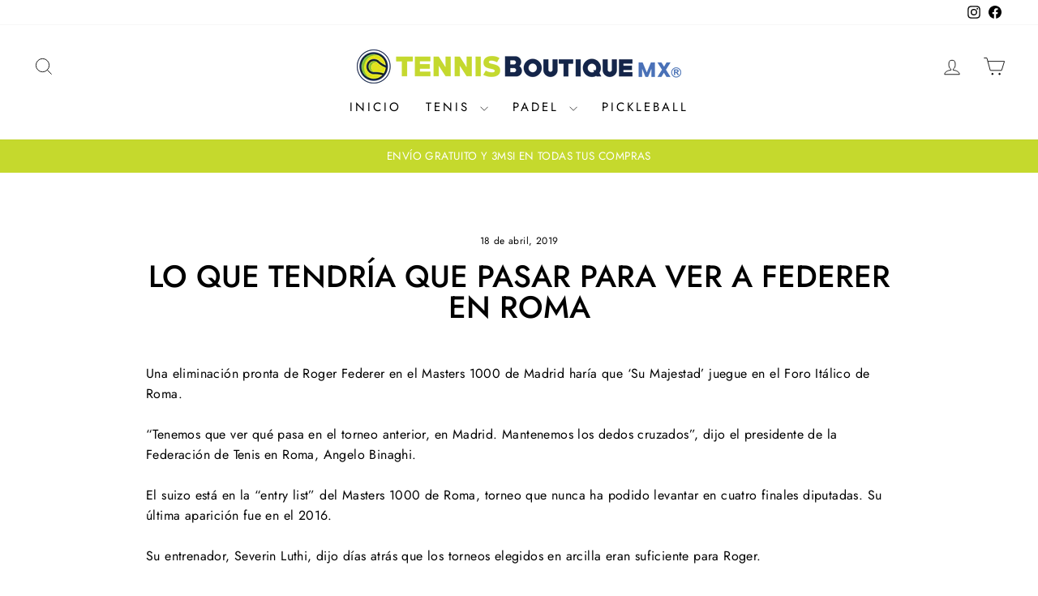

--- FILE ---
content_type: text/html; charset=utf-8
request_url: https://www.tennisboutiquemx.com/blogs/noticias/lo-que-tendria-que-pasar-para-ver-a-federer-en-roma
body_size: 28848
content:
<!doctype html>
<html class="no-js" lang="es" dir="ltr">
<head>
  <meta charset="utf-8">
  <meta http-equiv="X-UA-Compatible" content="IE=edge,chrome=1">
  <meta name="viewport" content="width=device-width,initial-scale=1">
  <meta name="theme-color" content="#c5d92d">
  <link rel="canonical" href="https://www.tennisboutiquemx.com/blogs/noticias/lo-que-tendria-que-pasar-para-ver-a-federer-en-roma">
  <link rel="preconnect" href="https://cdn.shopify.com" crossorigin>
  <link rel="preconnect" href="https://fonts.shopifycdn.com" crossorigin>
  <link rel="dns-prefetch" href="https://productreviews.shopifycdn.com">
  <link rel="dns-prefetch" href="https://ajax.googleapis.com">
  <link rel="dns-prefetch" href="https://maps.googleapis.com">
  <link rel="dns-prefetch" href="https://maps.gstatic.com"><link rel="shortcut icon" href="//www.tennisboutiquemx.com/cdn/shop/files/pelota_32x32.png?v=1621533910" type="image/png" /><title>Lo que tendría que pasar para ver a Federer en Roma
&ndash; Tennis Boutique México
</title>
<meta name="description" content="Una eliminación pronta de Roger Federer en el Masters 1000 de Madrid haría que ‘Su Majestad’ juegue en el Foro Itálico de Roma. “Tenemos que ver qué pasa en el torneo anterior, en Madrid. Mantenemos los dedos cruzados”, dijo el presidente de la Federación de Tenis en Roma, Angelo Binaghi. El suizo está en la “entry lis"><meta property="og:site_name" content="Tennis Boutique México">
  <meta property="og:url" content="https://www.tennisboutiquemx.com/blogs/noticias/lo-que-tendria-que-pasar-para-ver-a-federer-en-roma">
  <meta property="og:title" content="Lo que tendría que pasar para ver a Federer en Roma">
  <meta property="og:type" content="article">
  <meta property="og:description" content="
Una eliminación pronta de Roger Federer en el Masters 1000 de Madrid haría que ‘Su Majestad’ juegue en el Foro Itálico de Roma.
“Tenemos que ver qué pasa en el torneo anterior, en Madrid. Mantenemos los dedos cruzados”, dijo el presidente de la Federación de Tenis en Roma, Angelo Binaghi.
El suizo está en la “entry list” del Masters 1000 de Roma, torneo que nunca ha podido levantar en cuatro finales diputadas. Su última aparición fue en el 2016.
Su entrenador, Severin Luthi, dijo días atrás que los torneos elegidos en arcilla eran suficiente para Roger.


NETLOG
En 12 abril, 2019 a las 10:24 pm


Medio: Saque Ace"><meta property="og:image" content="http://www.tennisboutiquemx.com/cdn/shop/articles/lo-que-tendria-que-pasar-para-ver-a-federer-en-roma-844834.jpg?v=1663885869">
    <meta property="og:image:secure_url" content="https://www.tennisboutiquemx.com/cdn/shop/articles/lo-que-tendria-que-pasar-para-ver-a-federer-en-roma-844834.jpg?v=1663885869">
    <meta property="og:image:width" content="694">
    <meta property="og:image:height" content="442"><meta name="twitter:site" content="@">
  <meta name="twitter:card" content="summary_large_image">
  <meta name="twitter:title" content="Lo que tendría que pasar para ver a Federer en Roma">
  <meta name="twitter:description" content="
Una eliminación pronta de Roger Federer en el Masters 1000 de Madrid haría que ‘Su Majestad’ juegue en el Foro Itálico de Roma.
“Tenemos que ver qué pasa en el torneo anterior, en Madrid. Mantenemos los dedos cruzados”, dijo el presidente de la Federación de Tenis en Roma, Angelo Binaghi.
El suizo está en la “entry list” del Masters 1000 de Roma, torneo que nunca ha podido levantar en cuatro finales diputadas. Su última aparición fue en el 2016.
Su entrenador, Severin Luthi, dijo días atrás que los torneos elegidos en arcilla eran suficiente para Roger.


NETLOG
En 12 abril, 2019 a las 10:24 pm


Medio: Saque Ace">
<script async crossorigin fetchpriority="high" src="/cdn/shopifycloud/importmap-polyfill/es-modules-shim.2.4.0.js"></script>
<script type="importmap">
{
  "imports": {
    "element.base-media": "//www.tennisboutiquemx.com/cdn/shop/t/30/assets/element.base-media.js?v=61305152781971747521765577612",
    "element.image.parallax": "//www.tennisboutiquemx.com/cdn/shop/t/30/assets/element.image.parallax.js?v=59188309605188605141765577612",
    "element.model": "//www.tennisboutiquemx.com/cdn/shop/t/30/assets/element.model.js?v=104979259955732717291765577612",
    "element.quantity-selector": "//www.tennisboutiquemx.com/cdn/shop/t/30/assets/element.quantity-selector.js?v=68208048201360514121765577612",
    "element.text.rte": "//www.tennisboutiquemx.com/cdn/shop/t/30/assets/element.text.rte.js?v=28194737298593644281765577613",
    "element.video": "//www.tennisboutiquemx.com/cdn/shop/t/30/assets/element.video.js?v=110560105447302630031765577613",
    "is-land": "//www.tennisboutiquemx.com/cdn/shop/t/30/assets/is-land.min.js?v=92343381495565747271765577613",
    "util.misc": "//www.tennisboutiquemx.com/cdn/shop/t/30/assets/util.misc.js?v=117964846174238173191765577614",
    "util.product-loader": "//www.tennisboutiquemx.com/cdn/shop/t/30/assets/util.product-loader.js?v=71947287259713254281765577614",
    "util.resource-loader": "//www.tennisboutiquemx.com/cdn/shop/t/30/assets/util.resource-loader.js?v=81301169148003274841765577614",
    "vendor.in-view": "//www.tennisboutiquemx.com/cdn/shop/t/30/assets/vendor.in-view.js?v=126891093837844970591765577614"
  }
}
</script><script type="module" src="//www.tennisboutiquemx.com/cdn/shop/t/30/assets/is-land.min.js?v=92343381495565747271765577613"></script>
<style data-shopify>@font-face {
  font-family: Jost;
  font-weight: 500;
  font-style: normal;
  font-display: swap;
  src: url("//www.tennisboutiquemx.com/cdn/fonts/jost/jost_n5.7c8497861ffd15f4e1284cd221f14658b0e95d61.woff2") format("woff2"),
       url("//www.tennisboutiquemx.com/cdn/fonts/jost/jost_n5.fb6a06896db583cc2df5ba1b30d9c04383119dd9.woff") format("woff");
}

  @font-face {
  font-family: Jost;
  font-weight: 400;
  font-style: normal;
  font-display: swap;
  src: url("//www.tennisboutiquemx.com/cdn/fonts/jost/jost_n4.d47a1b6347ce4a4c9f437608011273009d91f2b7.woff2") format("woff2"),
       url("//www.tennisboutiquemx.com/cdn/fonts/jost/jost_n4.791c46290e672b3f85c3d1c651ef2efa3819eadd.woff") format("woff");
}


  @font-face {
  font-family: Jost;
  font-weight: 600;
  font-style: normal;
  font-display: swap;
  src: url("//www.tennisboutiquemx.com/cdn/fonts/jost/jost_n6.ec1178db7a7515114a2d84e3dd680832b7af8b99.woff2") format("woff2"),
       url("//www.tennisboutiquemx.com/cdn/fonts/jost/jost_n6.b1178bb6bdd3979fef38e103a3816f6980aeaff9.woff") format("woff");
}

  @font-face {
  font-family: Jost;
  font-weight: 400;
  font-style: italic;
  font-display: swap;
  src: url("//www.tennisboutiquemx.com/cdn/fonts/jost/jost_i4.b690098389649750ada222b9763d55796c5283a5.woff2") format("woff2"),
       url("//www.tennisboutiquemx.com/cdn/fonts/jost/jost_i4.fd766415a47e50b9e391ae7ec04e2ae25e7e28b0.woff") format("woff");
}

  @font-face {
  font-family: Jost;
  font-weight: 600;
  font-style: italic;
  font-display: swap;
  src: url("//www.tennisboutiquemx.com/cdn/fonts/jost/jost_i6.9af7e5f39e3a108c08f24047a4276332d9d7b85e.woff2") format("woff2"),
       url("//www.tennisboutiquemx.com/cdn/fonts/jost/jost_i6.2bf310262638f998ed206777ce0b9a3b98b6fe92.woff") format("woff");
}

</style><link href="//www.tennisboutiquemx.com/cdn/shop/t/30/assets/theme.css?v=93626464380700918791765577634" rel="stylesheet" type="text/css" media="all" />
<style data-shopify>:root {
    --typeHeaderPrimary: Jost;
    --typeHeaderFallback: sans-serif;
    --typeHeaderSize: 38px;
    --typeHeaderWeight: 500;
    --typeHeaderLineHeight: 1;
    --typeHeaderSpacing: 0.0em;

    --typeBasePrimary:Jost;
    --typeBaseFallback:sans-serif;
    --typeBaseSize: 16px;
    --typeBaseWeight: 400;
    --typeBaseSpacing: 0.025em;
    --typeBaseLineHeight: 1.6;
    --typeBaselineHeightMinus01: 1.5;

    --typeCollectionTitle: 20px;

    --iconWeight: 2px;
    --iconLinecaps: miter;

    
        --buttonRadius: 0;
    

    --colorGridOverlayOpacity: 0.1;
    --colorAnnouncement: #c5d92d;
    --colorAnnouncementText: #ffffff;

    --colorBody: #ffffff;
    --colorBodyAlpha05: rgba(255, 255, 255, 0.05);
    --colorBodyDim: #f2f2f2;
    --colorBodyLightDim: #fafafa;
    --colorBodyMediumDim: #f5f5f5;


    --colorBorder: #e8e8e1;

    --colorBtnPrimary: #c5d92d;
    --colorBtnPrimaryLight: #d1e158;
    --colorBtnPrimaryDim: #b5c824;
    --colorBtnPrimaryText: #0f0f0f;

    --colorCartDot: #c5d92d;

    --colorDrawers: #ffffff;
    --colorDrawersDim: #f2f2f2;
    --colorDrawerBorder: #e8e8e1;
    --colorDrawerText: #000000;
    --colorDrawerTextDark: #000000;
    --colorDrawerButton: #c5d92d;
    --colorDrawerButtonText: #0f0f0f;

    --colorFooter: #14244a;
    --colorFooterText: #ffffff;
    --colorFooterTextAlpha01: #ffffff;

    --colorGridOverlay: #000000;
    --colorGridOverlayOpacity: 0.1;

    --colorHeaderTextAlpha01: rgba(0, 0, 0, 0.1);

    --colorHeroText: #ffffff;

    --colorSmallImageBg: #ffffff;
    --colorLargeImageBg: #0f0f0f;

    --colorImageOverlay: #000000;
    --colorImageOverlayOpacity: 0.1;
    --colorImageOverlayTextShadow: 0.2;

    --colorLink: #000000;

    --colorModalBg: rgba(230, 230, 230, 0.6);

    --colorNav: #ffffff;
    --colorNavText: #000000;

    --colorPrice: #1c1d1d;

    --colorSaleTag: #14244a;
    --colorSaleTagText: #ffffff;

    --colorTextBody: #000000;
    --colorTextBodyAlpha015: rgba(0, 0, 0, 0.15);
    --colorTextBodyAlpha005: rgba(0, 0, 0, 0.05);
    --colorTextBodyAlpha008: rgba(0, 0, 0, 0.08);
    --colorTextSavings: #b80808;

    --urlIcoSelect: url(//www.tennisboutiquemx.com/cdn/shop/t/30/assets/ico-select.svg);
    --urlIcoSelectFooter: url(//www.tennisboutiquemx.com/cdn/shop/t/30/assets/ico-select-footer.svg);
    --urlIcoSelectWhite: url(//www.tennisboutiquemx.com/cdn/shop/t/30/assets/ico-select-white.svg);

    --grid-gutter: 17px;
    --drawer-gutter: 20px;

    --sizeChartMargin: 25px 0;
    --sizeChartIconMargin: 5px;

    --newsletterReminderPadding: 40px;

    /*Shop Pay Installments*/
    --color-body-text: #000000;
    --color-body: #ffffff;
    --color-bg: #ffffff;
    }

    .placeholder-content {
    background-image: linear-gradient(100deg, #ffffff 40%, #f7f7f7 63%, #ffffff 79%);
    }</style><script>
    document.documentElement.className = document.documentElement.className.replace('no-js', 'js');

    window.theme = window.theme || {};
    theme.routes = {
      home: "/",
      cart: "/cart.js",
      cartPage: "/cart",
      cartAdd: "/cart/add.js",
      cartChange: "/cart/change.js",
      search: "/search",
      predictiveSearch: "/search/suggest"
    };
    theme.strings = {
      soldOut: "Agotado",
      unavailable: "No disponible",
      inStockLabel: "En stock",
      oneStockLabel: "[count] en stock",
      otherStockLabel: "[count] en stock",
      willNotShipUntil: "Será enviado después [date]",
      willBeInStockAfter: "Estará disponible después [date]",
      waitingForStock: "Pedido pendiente, envío pronto",
      savePrice: "Ahorra [saved_amount]",
      cartEmpty: "Su carrito actualmente está vacío.",
      cartTermsConfirmation: "Debe aceptar los términos y condiciones de venta para pagar",
      searchCollections: "Colecciones",
      searchPages: "Páginas",
      searchArticles: "Artículos",
      productFrom: "De ",
      maxQuantity: "Solo puedes tener [quantity] de [title] en tu carrito."
    };
    theme.settings = {
      cartType: "drawer",
      isCustomerTemplate: false,
      moneyFormat: "$ {{amount}}",
      saveType: "dollar",
      productImageSize: "square",
      productImageCover: true,
      predictiveSearch: true,
      predictiveSearchType: null,
      predictiveSearchVendor: true,
      predictiveSearchPrice: true,
      quickView: true,
      themeName: 'Impulse',
      themeVersion: "8.1.0"
    };
  </script>

  <script>window.performance && window.performance.mark && window.performance.mark('shopify.content_for_header.start');</script><meta name="google-site-verification" content="cR8mjVOKFO2VwW6uGZ0EG4thMCDdVfnIWe2QQcp4SYc">
<meta id="shopify-digital-wallet" name="shopify-digital-wallet" content="/13029998656/digital_wallets/dialog">
<link rel="alternate" type="application/atom+xml" title="Feed" href="/blogs/noticias.atom" />
<script async="async" src="/checkouts/internal/preloads.js?locale=es-MX"></script>
<script id="shopify-features" type="application/json">{"accessToken":"a4418821edfceadcddc5fe66efe08fa3","betas":["rich-media-storefront-analytics"],"domain":"www.tennisboutiquemx.com","predictiveSearch":true,"shopId":13029998656,"locale":"es"}</script>
<script>var Shopify = Shopify || {};
Shopify.shop = "tennis-boutique-mexico.myshopify.com";
Shopify.locale = "es";
Shopify.currency = {"active":"MXN","rate":"1.0"};
Shopify.country = "MX";
Shopify.theme = {"name":"Copia actualizada de TENNIS BOUTIQUE MÉXICO 2025","id":181649604918,"schema_name":"Impulse","schema_version":"8.1.0","theme_store_id":857,"role":"main"};
Shopify.theme.handle = "null";
Shopify.theme.style = {"id":null,"handle":null};
Shopify.cdnHost = "www.tennisboutiquemx.com/cdn";
Shopify.routes = Shopify.routes || {};
Shopify.routes.root = "/";</script>
<script type="module">!function(o){(o.Shopify=o.Shopify||{}).modules=!0}(window);</script>
<script>!function(o){function n(){var o=[];function n(){o.push(Array.prototype.slice.apply(arguments))}return n.q=o,n}var t=o.Shopify=o.Shopify||{};t.loadFeatures=n(),t.autoloadFeatures=n()}(window);</script>
<script id="shop-js-analytics" type="application/json">{"pageType":"article"}</script>
<script defer="defer" async type="module" src="//www.tennisboutiquemx.com/cdn/shopifycloud/shop-js/modules/v2/client.init-shop-cart-sync_2Gr3Q33f.es.esm.js"></script>
<script defer="defer" async type="module" src="//www.tennisboutiquemx.com/cdn/shopifycloud/shop-js/modules/v2/chunk.common_noJfOIa7.esm.js"></script>
<script defer="defer" async type="module" src="//www.tennisboutiquemx.com/cdn/shopifycloud/shop-js/modules/v2/chunk.modal_Deo2FJQo.esm.js"></script>
<script type="module">
  await import("//www.tennisboutiquemx.com/cdn/shopifycloud/shop-js/modules/v2/client.init-shop-cart-sync_2Gr3Q33f.es.esm.js");
await import("//www.tennisboutiquemx.com/cdn/shopifycloud/shop-js/modules/v2/chunk.common_noJfOIa7.esm.js");
await import("//www.tennisboutiquemx.com/cdn/shopifycloud/shop-js/modules/v2/chunk.modal_Deo2FJQo.esm.js");

  window.Shopify.SignInWithShop?.initShopCartSync?.({"fedCMEnabled":true,"windoidEnabled":true});

</script>
<script>(function() {
  var isLoaded = false;
  function asyncLoad() {
    if (isLoaded) return;
    isLoaded = true;
    var urls = ["https:\/\/cdn.shopify.com\/s\/files\/1\/0130\/2999\/8656\/t\/3\/assets\/globomenu_init.js?shop=tennis-boutique-mexico.myshopify.com","https:\/\/apps.synctrack.io\/live-sale-notification\/liveSale.js?v=1652929578\u0026shop=tennis-boutique-mexico.myshopify.com","\/\/cdn.shopify.com\/proxy\/919249a3221bf7e9ffbb52d71d54f35e0e08288a17ac2f0cc3c4bdbe2a0db83e\/obscure-escarpment-2240.herokuapp.com\/js\/best_custom_product_options.js?shop=tennis-boutique-mexico.myshopify.com\u0026sp-cache-control=cHVibGljLCBtYXgtYWdlPTkwMA","https:\/\/wishlisthero-assets.revampco.com\/store-front\/bundle2.js?shop=tennis-boutique-mexico.myshopify.com","https:\/\/cdn.shopify.com\/s\/files\/1\/2233\/5399\/t\/1\/assets\/trust_hero_13029998656.js?v=1614970361\u0026shop=tennis-boutique-mexico.myshopify.com","https:\/\/cdn.enlistly.com\/trail\/tennis-boutique-mexico.myshopify.com-4985d98a14322edb7c2dc9327b7554bd.js?shop=tennis-boutique-mexico.myshopify.com","https:\/\/image-optimizer.salessquad.co.uk\/scripts\/tiny_img_not_found_notifier_e1e0384d9c39c8f975176a7dfb88073b.js?shop=tennis-boutique-mexico.myshopify.com","https:\/\/cdn.bitespeed.co\/snippets\/bitespeed-popups.js?shop=tennis-boutique-mexico.myshopify.com","https:\/\/s3.amazonaws.com\/conektaapi\/v1.0.0\/js\/conekta_shopify.js?shop=tennis-boutique-mexico.myshopify.com","https:\/\/storage.nfcube.com\/instafeed-79ad6df7ccc763ba8bba07ff3279257b.js?shop=tennis-boutique-mexico.myshopify.com"];
    for (var i = 0; i < urls.length; i++) {
      var s = document.createElement('script');
      s.type = 'text/javascript';
      s.async = true;
      s.src = urls[i];
      var x = document.getElementsByTagName('script')[0];
      x.parentNode.insertBefore(s, x);
    }
  };
  if(window.attachEvent) {
    window.attachEvent('onload', asyncLoad);
  } else {
    window.addEventListener('load', asyncLoad, false);
  }
})();</script>
<script id="__st">var __st={"a":13029998656,"offset":-21600,"reqid":"3f9a98b1-7801-4282-abbd-df04ee20da19-1769203036","pageurl":"www.tennisboutiquemx.com\/blogs\/noticias\/lo-que-tendria-que-pasar-para-ver-a-federer-en-roma","s":"articles-20046676032","u":"d1aaaa7eaf71","p":"article","rtyp":"article","rid":20046676032};</script>
<script>window.ShopifyPaypalV4VisibilityTracking = true;</script>
<script id="captcha-bootstrap">!function(){'use strict';const t='contact',e='account',n='new_comment',o=[[t,t],['blogs',n],['comments',n],[t,'customer']],c=[[e,'customer_login'],[e,'guest_login'],[e,'recover_customer_password'],[e,'create_customer']],r=t=>t.map((([t,e])=>`form[action*='/${t}']:not([data-nocaptcha='true']) input[name='form_type'][value='${e}']`)).join(','),a=t=>()=>t?[...document.querySelectorAll(t)].map((t=>t.form)):[];function s(){const t=[...o],e=r(t);return a(e)}const i='password',u='form_key',d=['recaptcha-v3-token','g-recaptcha-response','h-captcha-response',i],f=()=>{try{return window.sessionStorage}catch{return}},m='__shopify_v',_=t=>t.elements[u];function p(t,e,n=!1){try{const o=window.sessionStorage,c=JSON.parse(o.getItem(e)),{data:r}=function(t){const{data:e,action:n}=t;return t[m]||n?{data:e,action:n}:{data:t,action:n}}(c);for(const[e,n]of Object.entries(r))t.elements[e]&&(t.elements[e].value=n);n&&o.removeItem(e)}catch(o){console.error('form repopulation failed',{error:o})}}const l='form_type',E='cptcha';function T(t){t.dataset[E]=!0}const w=window,h=w.document,L='Shopify',v='ce_forms',y='captcha';let A=!1;((t,e)=>{const n=(g='f06e6c50-85a8-45c8-87d0-21a2b65856fe',I='https://cdn.shopify.com/shopifycloud/storefront-forms-hcaptcha/ce_storefront_forms_captcha_hcaptcha.v1.5.2.iife.js',D={infoText:'Protegido por hCaptcha',privacyText:'Privacidad',termsText:'Términos'},(t,e,n)=>{const o=w[L][v],c=o.bindForm;if(c)return c(t,g,e,D).then(n);var r;o.q.push([[t,g,e,D],n]),r=I,A||(h.body.append(Object.assign(h.createElement('script'),{id:'captcha-provider',async:!0,src:r})),A=!0)});var g,I,D;w[L]=w[L]||{},w[L][v]=w[L][v]||{},w[L][v].q=[],w[L][y]=w[L][y]||{},w[L][y].protect=function(t,e){n(t,void 0,e),T(t)},Object.freeze(w[L][y]),function(t,e,n,w,h,L){const[v,y,A,g]=function(t,e,n){const i=e?o:[],u=t?c:[],d=[...i,...u],f=r(d),m=r(i),_=r(d.filter((([t,e])=>n.includes(e))));return[a(f),a(m),a(_),s()]}(w,h,L),I=t=>{const e=t.target;return e instanceof HTMLFormElement?e:e&&e.form},D=t=>v().includes(t);t.addEventListener('submit',(t=>{const e=I(t);if(!e)return;const n=D(e)&&!e.dataset.hcaptchaBound&&!e.dataset.recaptchaBound,o=_(e),c=g().includes(e)&&(!o||!o.value);(n||c)&&t.preventDefault(),c&&!n&&(function(t){try{if(!f())return;!function(t){const e=f();if(!e)return;const n=_(t);if(!n)return;const o=n.value;o&&e.removeItem(o)}(t);const e=Array.from(Array(32),(()=>Math.random().toString(36)[2])).join('');!function(t,e){_(t)||t.append(Object.assign(document.createElement('input'),{type:'hidden',name:u})),t.elements[u].value=e}(t,e),function(t,e){const n=f();if(!n)return;const o=[...t.querySelectorAll(`input[type='${i}']`)].map((({name:t})=>t)),c=[...d,...o],r={};for(const[a,s]of new FormData(t).entries())c.includes(a)||(r[a]=s);n.setItem(e,JSON.stringify({[m]:1,action:t.action,data:r}))}(t,e)}catch(e){console.error('failed to persist form',e)}}(e),e.submit())}));const S=(t,e)=>{t&&!t.dataset[E]&&(n(t,e.some((e=>e===t))),T(t))};for(const o of['focusin','change'])t.addEventListener(o,(t=>{const e=I(t);D(e)&&S(e,y())}));const B=e.get('form_key'),M=e.get(l),P=B&&M;t.addEventListener('DOMContentLoaded',(()=>{const t=y();if(P)for(const e of t)e.elements[l].value===M&&p(e,B);[...new Set([...A(),...v().filter((t=>'true'===t.dataset.shopifyCaptcha))])].forEach((e=>S(e,t)))}))}(h,new URLSearchParams(w.location.search),n,t,e,['guest_login'])})(!0,!0)}();</script>
<script integrity="sha256-4kQ18oKyAcykRKYeNunJcIwy7WH5gtpwJnB7kiuLZ1E=" data-source-attribution="shopify.loadfeatures" defer="defer" src="//www.tennisboutiquemx.com/cdn/shopifycloud/storefront/assets/storefront/load_feature-a0a9edcb.js" crossorigin="anonymous"></script>
<script data-source-attribution="shopify.dynamic_checkout.dynamic.init">var Shopify=Shopify||{};Shopify.PaymentButton=Shopify.PaymentButton||{isStorefrontPortableWallets:!0,init:function(){window.Shopify.PaymentButton.init=function(){};var t=document.createElement("script");t.src="https://www.tennisboutiquemx.com/cdn/shopifycloud/portable-wallets/latest/portable-wallets.es.js",t.type="module",document.head.appendChild(t)}};
</script>
<script data-source-attribution="shopify.dynamic_checkout.buyer_consent">
  function portableWalletsHideBuyerConsent(e){var t=document.getElementById("shopify-buyer-consent"),n=document.getElementById("shopify-subscription-policy-button");t&&n&&(t.classList.add("hidden"),t.setAttribute("aria-hidden","true"),n.removeEventListener("click",e))}function portableWalletsShowBuyerConsent(e){var t=document.getElementById("shopify-buyer-consent"),n=document.getElementById("shopify-subscription-policy-button");t&&n&&(t.classList.remove("hidden"),t.removeAttribute("aria-hidden"),n.addEventListener("click",e))}window.Shopify?.PaymentButton&&(window.Shopify.PaymentButton.hideBuyerConsent=portableWalletsHideBuyerConsent,window.Shopify.PaymentButton.showBuyerConsent=portableWalletsShowBuyerConsent);
</script>
<script data-source-attribution="shopify.dynamic_checkout.cart.bootstrap">document.addEventListener("DOMContentLoaded",(function(){function t(){return document.querySelector("shopify-accelerated-checkout-cart, shopify-accelerated-checkout")}if(t())Shopify.PaymentButton.init();else{new MutationObserver((function(e,n){t()&&(Shopify.PaymentButton.init(),n.disconnect())})).observe(document.body,{childList:!0,subtree:!0})}}));
</script>

<script>window.performance && window.performance.mark && window.performance.mark('shopify.content_for_header.end');</script>

  <style data-shopify>
    :root {
      /* Root Variables */
      /* ========================= */
      --root-color-primary: #000000;
      --color-primary: #000000;
      --root-color-secondary: #ffffff;
      --color-secondary: #ffffff;
      --color-sale-tag: #14244a;
      --color-sale-tag-text: #ffffff;
      --layout-section-padding-block: 3rem;
      --layout-section-padding-inline--md: 40px;
      --layout-section-max-inline-size: 1420px; 


      /* Text */
      /* ========================= */
      
      /* Body Font Styles */
      --element-text-font-family--body: Jost;
      --element-text-font-family-fallback--body: sans-serif;
      --element-text-font-weight--body: 400;
      --element-text-letter-spacing--body: 0.025em;
      --element-text-text-transform--body: none;

      /* Body Font Sizes */
      --element-text-font-size--body: initial;
      --element-text-font-size--body-xs: 12px;
      --element-text-font-size--body-sm: 14px;
      --element-text-font-size--body-md: 16px;
      --element-text-font-size--body-lg: 18px;
      
      /* Body Line Heights */
      --element-text-line-height--body: 1.6;

      /* Heading Font Styles */
      --element-text-font-family--heading: Jost;
      --element-text-font-family-fallback--heading: sans-serif;
      --element-text-font-weight--heading: 500;
      --element-text-letter-spacing--heading: 0.0em;
      
      
      --element-text-text-transform--heading: uppercase;
       
      
      
      /* Heading Font Sizes */
      --element-text-font-size--heading-2xl: 54px;
      --element-text-font-size--heading-xl: 38px;
      --element-text-font-size--heading-lg: 32px;
      --element-text-font-size--heading-md: 30px;
      --element-text-font-size--heading-sm: 24px;
      --element-text-font-size--heading-xs: 22px;
      
      /* Heading Line Heights */
      --element-text-line-height--heading: 1;

      /* Buttons */
      /* ========================= */
      
          --element-button-radius: 0;
      

      --element-button-padding-block: 12px;
      --element-button-text-transform: uppercase;
      --element-button-font-weight: 800;
      --element-button-font-size: max(calc(var(--typeBaseSize) - 4px), 13px);
      --element-button-letter-spacing: .3em;

      /* Base Color Variables */
      --element-button-color-primary: #c5d92d;
      --element-button-color-secondary: #0f0f0f;
      --element-button-shade-border: 100%;

      /* Hover State Variables */
      --element-button-shade-background--hover: 0%;
      --element-button-shade-border--hover: 100%;

      /* Focus State Variables */
      --element-button-color-focus: var(--color-focus);

      /* Inputs */
      /* ========================= */
      
          --element-icon-radius: 0;
      

      --element-input-font-size: var(--element-text-font-size--body-sm);
      --element-input-box-shadow-shade: 100%;

      /* Hover State Variables */
      --element-input-background-shade--hover: 0%;
      --element-input-box-shadow-spread-radius--hover: 1px;
    }

    @media only screen and (max-width: 768px) {
      :root {
        --element-button-font-size: max(calc(var(--typeBaseSize) - 5px), 11px);
      }
    }

    .element-radio {
        &:has(input[type='radio']:checked) {
          --element-button-color: var(--element-button-color-secondary);
        }
    }

    /* ATC Button Overrides */
    /* ========================= */

    .element-button[type="submit"],
    .element-button[type="submit"] .element-text,
    .element-button--shopify-payment-wrapper button {
      --element-button-padding-block: 13px;
      --element-button-padding-inline: 20px;
      --element-button-line-height: 1.42;
      --_font-size--body-md: var(--element-button-font-size);

      line-height: 1.42 !important;
    }

    /* When dynamic checkout is enabled */
    product-form:has(.element-button--shopify-payment-wrapper) {
      --element-button-color: #000000;

      .element-button[type="submit"],
      .element-button--shopify-payment-wrapper button {
        min-height: 50px !important;
      }

      .shopify-payment-button {
        margin: 0;
      }
    }

    /* Hover animation for non-angled buttons */
    body:not([data-button_style='angled']) .element-button[type="submit"] {
      position: relative;
      overflow: hidden;

      &:after {
        content: '';
        position: absolute;
        top: 0;
        left: 150%;
        width: 200%;
        height: 100%;
        transform: skewX(-20deg);
        background-image: linear-gradient(to right,transparent, rgba(255,255,255,.25),transparent);
      }

      &:hover:after {
        animation: shine 0.75s cubic-bezier(0.01, 0.56, 1, 1);
      }
    }

    /* ANGLED STYLE - ATC Button Overrides */
    /* ========================= */
    
    [data-button_style='angled'] {
      --element-button-shade-background--active: var(--element-button-shade-background);
      --element-button-shade-border--active: var(--element-button-shade-border);

      .element-button[type="submit"] {
        --_box-shadow: none;

        position: relative;
        max-width: 94%;
        border-top: 1px solid #c5d92d;
        border-bottom: 1px solid #c5d92d;
        
        &:before,
        &:after {
          content: '';
          position: absolute;
          display: block;
          top: -1px;
          bottom: -1px;
          width: 20px;
          transform: skewX(-12deg);
          background-color: #c5d92d;
        }
        
        &:before {
          left: -6px;
        }
        
        &:after {
          right: -6px;
        }
      }

      /* When dynamic checkout is enabled */
      product-form:has(.element-button--shopify-payment-wrapper) {
        .element-button[type="submit"]:before,
        .element-button[type="submit"]:after {
          background-color: color-mix(in srgb,var(--_color-text) var(--_shade-background),var(--_color-background));
          border-top: 1px solid #c5d92d;
          border-bottom: 1px solid #c5d92d;
        }

        .element-button[type="submit"]:before {
          border-left: 1px solid #c5d92d;
        }
        
        .element-button[type="submit"]:after {
          border-right: 1px solid #c5d92d;
        }
      }

      .element-button--shopify-payment-wrapper {
        --_color-background: #c5d92d;

        button:hover,
        button:before,
        button:after {
          background-color: color-mix(in srgb,var(--_color-text) var(--_shade-background),var(--_color-background)) !important;
        }

        button:not(button:focus-visible) {
          box-shadow: none !important;
        }
      }
    }
  </style>

  <script src="//www.tennisboutiquemx.com/cdn/shop/t/30/assets/vendor-scripts-v11.js" defer="defer"></script><script src="//www.tennisboutiquemx.com/cdn/shop/t/30/assets/theme.js?v=22325264162658116151765577614" defer="defer"></script>
<!-- BEGIN app block: shopify://apps/wishlist-hero/blocks/app-embed/a9a5079b-59e8-47cb-b659-ecf1c60b9b72 -->


<script type="text/javascript">
  
    window.wishlisthero_buttonProdPageClasses = [];
  
  
    window.wishlisthero_cartDotClasses = [];
  
</script>
<!-- BEGIN app snippet: extraStyles -->

<style>
  .wishlisthero-floating {
    position: absolute;
    top: 5px;
    z-index: 21;
    border-radius: 100%;
    width: fit-content;
    right: 5px;
    left: auto;
    &.wlh-left-btn {
      left: 5px !important;
      right: auto !important;
    }
    &.wlh-right-btn {
      right: 5px !important;
      left: auto !important;
    }
    
  }
  @media(min-width:1300px) {
    .product-item__link.product-item__image--margins .wishlisthero-floating, {
      
        left: 50% !important;
        margin-left: -295px;
      
    }
  }
  .MuiTypography-h1,.MuiTypography-h2,.MuiTypography-h3,.MuiTypography-h4,.MuiTypography-h5,.MuiTypography-h6,.MuiButton-root,.MuiCardHeader-title a {
    font-family: ,  !important;
  }
</style>






<!-- END app snippet -->
<!-- BEGIN app snippet: renderAssets -->

  <link rel="preload" href="https://cdn.shopify.com/extensions/019badc7-12fe-783e-9dfe-907190f91114/wishlist-hero-81/assets/default.css" as="style" onload="this.onload=null;this.rel='stylesheet'">
  <noscript><link href="//cdn.shopify.com/extensions/019badc7-12fe-783e-9dfe-907190f91114/wishlist-hero-81/assets/default.css" rel="stylesheet" type="text/css" media="all" /></noscript>
  <script defer src="https://cdn.shopify.com/extensions/019badc7-12fe-783e-9dfe-907190f91114/wishlist-hero-81/assets/default.js"></script>
<!-- END app snippet -->


<script type="text/javascript">
  try{
  
    var scr_bdl_path = "https://cdn.shopify.com/extensions/019badc7-12fe-783e-9dfe-907190f91114/wishlist-hero-81/assets/bundle2.js";
    window._wh_asset_path = scr_bdl_path.substring(0,scr_bdl_path.lastIndexOf("/")) + "/";
  

  }catch(e){ console.log(e)}
  try{

  
    window.WishListHero_setting = {"ButtonColor":"rgb(C5D92D)","IconColor":"rgba(255, 255, 255, 1)","IconType":"Heart","ButtonTextBeforeAdding":"Agregar a mi lista de deseos","ButtonTextAfterAdding":"Agregar a mi lista de deseos","AnimationAfterAddition":"None","ButtonTextAddToCart":"Añadir a carrito","ButtonTextAddAllToCart":"Agregar todos los productos a carrito.","ButtonTextRemoveAllToCart":"Quitar de la lista de deseos.","AddedProductNotificationText":"Se agregó el producto a tu lista","AddedProductToCartNotificationText":"Producto añadido correctamente","ViewCartLinkText":"Ver Carrito","SharePopup_TitleText":"Compartir mi lista de deseos","SharePopup_shareBtnText":"Compartir","SharePopup_shareHederText":"Compartir en redes sociales","SharePopup_shareCopyText":"Copiar enlace de mi lista de deseos","SharePopup_shareCancelBtnText":"Cancelar","SharePopup_shareCopyBtnText":"Compartir","SendEMailPopup_BtnText":"Enviar por e-mail","SendEMailPopup_FromText":"Nombre","SendEMailPopup_ToText":"Email","SendEMailPopup_BodyText":"Texto","SendEMailPopup_SendBtnText":"Enviar","SendEMailPopup_TitleText":"Enviar por Email","AddProductMessageText":"¿Estás seguro de agregar todos los productos a tu lista de deseos?","RemoveProductMessageText":"¿Estás seguro de quitarlo de tu lista de deseos?","RemoveAllProductMessageText":"¿Estás seguro de quitar todos los productos de tu lista de deseos?","RemovedProductNotificationText":"Producto eliminado correctamente","AddAllOutOfStockProductNotificationText":"Hubo un error al agregar el producto a la lista de deseos.","RemovePopupOkText":"Ok","RemovePopup_HeaderText":"¿Estás seguro?","ViewWishlistText":"Ir a mi lista de deseos","EmptyWishlistText":"No hay productos en la lista de deseos.","BuyNowButtonText":"Comprar ahora","BuyNowButtonColor":"rgb(144, 86, 162)","BuyNowTextButtonColor":"rgb(255, 255, 255)","Wishlist_Title":"Lista de deseos ","WishlistHeaderTitleAlignment":"Left","WishlistProductImageSize":"Normal","PriceColor":"rgb(C5D92D)","HeaderFontSize":"30","PriceFontSize":"18","ProductNameFontSize":"16","LaunchPointType":"header_menu","DisplayWishlistAs":"popup_window","DisplayButtonAs":"text_with_icon","PopupSize":"md","HideAddToCartButton":false,"NoRedirectAfterAddToCart":false,"DisableGuestCustomer":false,"LoginPopupContent":"Inicia sesión para activar tu lista de deseos","LoginPopupLoginBtnText":"Iniciar sesión","LoginPopupContentFontSize":"20","NotificationPopupPosition":"right","WishlistButtonTextColor":"rgba(255, 255, 255, 1)","EnableRemoveFromWishlistAfterAddButtonText":"Quitar de mi lista","_id":"6042733d97cbfb0413ed0891","EnableCollection":true,"EnableShare":true,"RemovePowerBy":false,"EnableFBPixel":false,"DisapleApp":false,"FloatPointPossition":"bottom_right","HeartStateToggle":true,"HeaderMenuItemsIndicator":true,"EnableRemoveFromWishlistAfterAdd":true,"CollectionViewAddedToWishlistIconBackgroundColor":"","CollectionViewAddedToWishlistIconColor":"","CollectionViewIconBackgroundColor":"","CollectionViewIconColor":"rgb(C5D92D)","CollectionViewIconPlacment":"Left","ButtonTextOutOfStock":"OUT OF STOCK","Shop":"tennis-boutique-mexico.myshopify.com","shop":"tennis-boutique-mexico.myshopify.com","Status":"Active","Plan":"FREE"};
    if(typeof(window.WishListHero_setting_theme_override) != "undefined"){
                                                                                window.WishListHero_setting = {
                                                                                    ...window.WishListHero_setting,
                                                                                    ...window.WishListHero_setting_theme_override
                                                                                };
                                                                            }
                                                                            // Done

  

  }catch(e){ console.error('Error loading config',e); }
</script>


  <script src="https://cdn.shopify.com/extensions/019badc7-12fe-783e-9dfe-907190f91114/wishlist-hero-81/assets/bundle2.js" defer></script>




<!-- BEGIN app snippet: TransArray -->
<script>
  window.WLH_reload_translations = function() {
    let _wlh_res = {};
    if (window.WishListHero_setting && window.WishListHero_setting['ThrdParty_Trans_active']) {

      
        

        window.WishListHero_setting["ButtonTextBeforeAdding"] = "";
        _wlh_res["ButtonTextBeforeAdding"] = "";
        

        window.WishListHero_setting["ButtonTextAfterAdding"] = "";
        _wlh_res["ButtonTextAfterAdding"] = "";
        

        window.WishListHero_setting["ButtonTextAddToCart"] = "";
        _wlh_res["ButtonTextAddToCart"] = "";
        

        window.WishListHero_setting["ButtonTextOutOfStock"] = "";
        _wlh_res["ButtonTextOutOfStock"] = "";
        

        window.WishListHero_setting["ButtonTextAddAllToCart"] = "";
        _wlh_res["ButtonTextAddAllToCart"] = "";
        

        window.WishListHero_setting["ButtonTextRemoveAllToCart"] = "";
        _wlh_res["ButtonTextRemoveAllToCart"] = "";
        

        window.WishListHero_setting["AddedProductNotificationText"] = "";
        _wlh_res["AddedProductNotificationText"] = "";
        

        window.WishListHero_setting["AddedProductToCartNotificationText"] = "";
        _wlh_res["AddedProductToCartNotificationText"] = "";
        

        window.WishListHero_setting["ViewCartLinkText"] = "";
        _wlh_res["ViewCartLinkText"] = "";
        

        window.WishListHero_setting["SharePopup_TitleText"] = "";
        _wlh_res["SharePopup_TitleText"] = "";
        

        window.WishListHero_setting["SharePopup_shareBtnText"] = "";
        _wlh_res["SharePopup_shareBtnText"] = "";
        

        window.WishListHero_setting["SharePopup_shareHederText"] = "";
        _wlh_res["SharePopup_shareHederText"] = "";
        

        window.WishListHero_setting["SharePopup_shareCopyText"] = "";
        _wlh_res["SharePopup_shareCopyText"] = "";
        

        window.WishListHero_setting["SharePopup_shareCancelBtnText"] = "";
        _wlh_res["SharePopup_shareCancelBtnText"] = "";
        

        window.WishListHero_setting["SharePopup_shareCopyBtnText"] = "";
        _wlh_res["SharePopup_shareCopyBtnText"] = "";
        

        window.WishListHero_setting["SendEMailPopup_BtnText"] = "";
        _wlh_res["SendEMailPopup_BtnText"] = "";
        

        window.WishListHero_setting["SendEMailPopup_FromText"] = "";
        _wlh_res["SendEMailPopup_FromText"] = "";
        

        window.WishListHero_setting["SendEMailPopup_ToText"] = "";
        _wlh_res["SendEMailPopup_ToText"] = "";
        

        window.WishListHero_setting["SendEMailPopup_BodyText"] = "";
        _wlh_res["SendEMailPopup_BodyText"] = "";
        

        window.WishListHero_setting["SendEMailPopup_SendBtnText"] = "";
        _wlh_res["SendEMailPopup_SendBtnText"] = "";
        

        window.WishListHero_setting["SendEMailPopup_SendNotificationText"] = "";
        _wlh_res["SendEMailPopup_SendNotificationText"] = "";
        

        window.WishListHero_setting["SendEMailPopup_TitleText"] = "";
        _wlh_res["SendEMailPopup_TitleText"] = "";
        

        window.WishListHero_setting["AddProductMessageText"] = "";
        _wlh_res["AddProductMessageText"] = "";
        

        window.WishListHero_setting["RemoveProductMessageText"] = "";
        _wlh_res["RemoveProductMessageText"] = "";
        

        window.WishListHero_setting["RemoveAllProductMessageText"] = "";
        _wlh_res["RemoveAllProductMessageText"] = "";
        

        window.WishListHero_setting["RemovedProductNotificationText"] = "";
        _wlh_res["RemovedProductNotificationText"] = "";
        

        window.WishListHero_setting["AddAllOutOfStockProductNotificationText"] = "";
        _wlh_res["AddAllOutOfStockProductNotificationText"] = "";
        

        window.WishListHero_setting["RemovePopupOkText"] = "";
        _wlh_res["RemovePopupOkText"] = "";
        

        window.WishListHero_setting["RemovePopup_HeaderText"] = "";
        _wlh_res["RemovePopup_HeaderText"] = "";
        

        window.WishListHero_setting["ViewWishlistText"] = "";
        _wlh_res["ViewWishlistText"] = "";
        

        window.WishListHero_setting["EmptyWishlistText"] = "";
        _wlh_res["EmptyWishlistText"] = "";
        

        window.WishListHero_setting["BuyNowButtonText"] = "";
        _wlh_res["BuyNowButtonText"] = "";
        

        window.WishListHero_setting["Wishlist_Title"] = "";
        _wlh_res["Wishlist_Title"] = "";
        

        window.WishListHero_setting["LoginPopupContent"] = "";
        _wlh_res["LoginPopupContent"] = "";
        

        window.WishListHero_setting["LoginPopupLoginBtnText"] = "";
        _wlh_res["LoginPopupLoginBtnText"] = "";
        

        window.WishListHero_setting["EnableRemoveFromWishlistAfterAddButtonText"] = "";
        _wlh_res["EnableRemoveFromWishlistAfterAddButtonText"] = "";
        

        window.WishListHero_setting["LowStockEmailSubject"] = "";
        _wlh_res["LowStockEmailSubject"] = "";
        

        window.WishListHero_setting["OnSaleEmailSubject"] = "";
        _wlh_res["OnSaleEmailSubject"] = "";
        

        window.WishListHero_setting["SharePopup_shareCopiedText"] = "";
        _wlh_res["SharePopup_shareCopiedText"] = "";
    }
    return _wlh_res;
  }
  window.WLH_reload_translations();
</script><!-- END app snippet -->

<!-- END app block --><!-- BEGIN app block: shopify://apps/instafeed/blocks/head-block/c447db20-095d-4a10-9725-b5977662c9d5 --><link rel="preconnect" href="https://cdn.nfcube.com/">
<link rel="preconnect" href="https://scontent.cdninstagram.com/">


  <script>
    document.addEventListener('DOMContentLoaded', function () {
      let instafeedScript = document.createElement('script');

      
        instafeedScript.src = 'https://storage.nfcube.com/instafeed-79ad6df7ccc763ba8bba07ff3279257b.js';
      

      document.body.appendChild(instafeedScript);
    });
  </script>





<!-- END app block --><!-- BEGIN app block: shopify://apps/vo-product-options/blocks/embed-block/430cbd7b-bd20-4c16-ba41-db6f4c645164 --><script>var bcpo_product=null;   var bcpo_settings=bcpo_settings || {"fallback":"buttons","auto_select":"on","load_main_image":"on","replaceImage":"on","border_style":"round","tooltips":"show","sold_out_style":"transparent","theme":"light","jumbo_colors":"medium","jumbo_images":"medium","circle_swatches":"","inventory_style":"amazon","override_ajax":"on","add_price_addons":"off","theme2":"on","money_format2":"$ {{amount}} MXN","money_format_without_currency":"$ {{amount}}","show_currency":"off","file_upload_warning":"off","global_auto_image_options":"","global_color_options":"","global_colors":[{"key":"C5D92D","value":"c5d92d"},{"key":"C5D92D","value":"ecf42f"}],"shop_currency":"MXN"};var inventory_quantity = [];if(bcpo_product) { for (var i = 0; i < bcpo_product.variants.length; i += 1) { bcpo_product.variants[i].inventory_quantity = inventory_quantity[i]; }}window.bcpo = window.bcpo || {}; bcpo.cart = {"note":null,"attributes":{},"original_total_price":0,"total_price":0,"total_discount":0,"total_weight":0.0,"item_count":0,"items":[],"requires_shipping":false,"currency":"MXN","items_subtotal_price":0,"cart_level_discount_applications":[],"checkout_charge_amount":0}; bcpo.ogFormData = FormData; bcpo.money_with_currency_format = "$ {{amount}} MXN";bcpo.money_format = "$ {{amount}}"; if (bcpo_settings) { bcpo_settings.shop_currency = "MXN";} else { var bcpo_settings = {shop_currency: "MXN" }; }</script>


<!-- END app block --><script src="https://cdn.shopify.com/extensions/019a8315-1245-7ed7-8408-5ce0a02a8d74/wizybot-136/assets/bundle.js" type="text/javascript" defer="defer"></script>
<script src="https://cdn.shopify.com/extensions/019bd967-c562-7ddb-90ed-985db7100bf5/best-custom-product-options-414/assets/best_custom_product_options.js" type="text/javascript" defer="defer"></script>
<link href="https://cdn.shopify.com/extensions/019bd967-c562-7ddb-90ed-985db7100bf5/best-custom-product-options-414/assets/bcpo-front.css" rel="stylesheet" type="text/css" media="all">
<link href="https://monorail-edge.shopifysvc.com" rel="dns-prefetch">
<script>(function(){if ("sendBeacon" in navigator && "performance" in window) {try {var session_token_from_headers = performance.getEntriesByType('navigation')[0].serverTiming.find(x => x.name == '_s').description;} catch {var session_token_from_headers = undefined;}var session_cookie_matches = document.cookie.match(/_shopify_s=([^;]*)/);var session_token_from_cookie = session_cookie_matches && session_cookie_matches.length === 2 ? session_cookie_matches[1] : "";var session_token = session_token_from_headers || session_token_from_cookie || "";function handle_abandonment_event(e) {var entries = performance.getEntries().filter(function(entry) {return /monorail-edge.shopifysvc.com/.test(entry.name);});if (!window.abandonment_tracked && entries.length === 0) {window.abandonment_tracked = true;var currentMs = Date.now();var navigation_start = performance.timing.navigationStart;var payload = {shop_id: 13029998656,url: window.location.href,navigation_start,duration: currentMs - navigation_start,session_token,page_type: "article"};window.navigator.sendBeacon("https://monorail-edge.shopifysvc.com/v1/produce", JSON.stringify({schema_id: "online_store_buyer_site_abandonment/1.1",payload: payload,metadata: {event_created_at_ms: currentMs,event_sent_at_ms: currentMs}}));}}window.addEventListener('pagehide', handle_abandonment_event);}}());</script>
<script id="web-pixels-manager-setup">(function e(e,d,r,n,o){if(void 0===o&&(o={}),!Boolean(null===(a=null===(i=window.Shopify)||void 0===i?void 0:i.analytics)||void 0===a?void 0:a.replayQueue)){var i,a;window.Shopify=window.Shopify||{};var t=window.Shopify;t.analytics=t.analytics||{};var s=t.analytics;s.replayQueue=[],s.publish=function(e,d,r){return s.replayQueue.push([e,d,r]),!0};try{self.performance.mark("wpm:start")}catch(e){}var l=function(){var e={modern:/Edge?\/(1{2}[4-9]|1[2-9]\d|[2-9]\d{2}|\d{4,})\.\d+(\.\d+|)|Firefox\/(1{2}[4-9]|1[2-9]\d|[2-9]\d{2}|\d{4,})\.\d+(\.\d+|)|Chrom(ium|e)\/(9{2}|\d{3,})\.\d+(\.\d+|)|(Maci|X1{2}).+ Version\/(15\.\d+|(1[6-9]|[2-9]\d|\d{3,})\.\d+)([,.]\d+|)( \(\w+\)|)( Mobile\/\w+|) Safari\/|Chrome.+OPR\/(9{2}|\d{3,})\.\d+\.\d+|(CPU[ +]OS|iPhone[ +]OS|CPU[ +]iPhone|CPU IPhone OS|CPU iPad OS)[ +]+(15[._]\d+|(1[6-9]|[2-9]\d|\d{3,})[._]\d+)([._]\d+|)|Android:?[ /-](13[3-9]|1[4-9]\d|[2-9]\d{2}|\d{4,})(\.\d+|)(\.\d+|)|Android.+Firefox\/(13[5-9]|1[4-9]\d|[2-9]\d{2}|\d{4,})\.\d+(\.\d+|)|Android.+Chrom(ium|e)\/(13[3-9]|1[4-9]\d|[2-9]\d{2}|\d{4,})\.\d+(\.\d+|)|SamsungBrowser\/([2-9]\d|\d{3,})\.\d+/,legacy:/Edge?\/(1[6-9]|[2-9]\d|\d{3,})\.\d+(\.\d+|)|Firefox\/(5[4-9]|[6-9]\d|\d{3,})\.\d+(\.\d+|)|Chrom(ium|e)\/(5[1-9]|[6-9]\d|\d{3,})\.\d+(\.\d+|)([\d.]+$|.*Safari\/(?![\d.]+ Edge\/[\d.]+$))|(Maci|X1{2}).+ Version\/(10\.\d+|(1[1-9]|[2-9]\d|\d{3,})\.\d+)([,.]\d+|)( \(\w+\)|)( Mobile\/\w+|) Safari\/|Chrome.+OPR\/(3[89]|[4-9]\d|\d{3,})\.\d+\.\d+|(CPU[ +]OS|iPhone[ +]OS|CPU[ +]iPhone|CPU IPhone OS|CPU iPad OS)[ +]+(10[._]\d+|(1[1-9]|[2-9]\d|\d{3,})[._]\d+)([._]\d+|)|Android:?[ /-](13[3-9]|1[4-9]\d|[2-9]\d{2}|\d{4,})(\.\d+|)(\.\d+|)|Mobile Safari.+OPR\/([89]\d|\d{3,})\.\d+\.\d+|Android.+Firefox\/(13[5-9]|1[4-9]\d|[2-9]\d{2}|\d{4,})\.\d+(\.\d+|)|Android.+Chrom(ium|e)\/(13[3-9]|1[4-9]\d|[2-9]\d{2}|\d{4,})\.\d+(\.\d+|)|Android.+(UC? ?Browser|UCWEB|U3)[ /]?(15\.([5-9]|\d{2,})|(1[6-9]|[2-9]\d|\d{3,})\.\d+)\.\d+|SamsungBrowser\/(5\.\d+|([6-9]|\d{2,})\.\d+)|Android.+MQ{2}Browser\/(14(\.(9|\d{2,})|)|(1[5-9]|[2-9]\d|\d{3,})(\.\d+|))(\.\d+|)|K[Aa][Ii]OS\/(3\.\d+|([4-9]|\d{2,})\.\d+)(\.\d+|)/},d=e.modern,r=e.legacy,n=navigator.userAgent;return n.match(d)?"modern":n.match(r)?"legacy":"unknown"}(),u="modern"===l?"modern":"legacy",c=(null!=n?n:{modern:"",legacy:""})[u],f=function(e){return[e.baseUrl,"/wpm","/b",e.hashVersion,"modern"===e.buildTarget?"m":"l",".js"].join("")}({baseUrl:d,hashVersion:r,buildTarget:u}),m=function(e){var d=e.version,r=e.bundleTarget,n=e.surface,o=e.pageUrl,i=e.monorailEndpoint;return{emit:function(e){var a=e.status,t=e.errorMsg,s=(new Date).getTime(),l=JSON.stringify({metadata:{event_sent_at_ms:s},events:[{schema_id:"web_pixels_manager_load/3.1",payload:{version:d,bundle_target:r,page_url:o,status:a,surface:n,error_msg:t},metadata:{event_created_at_ms:s}}]});if(!i)return console&&console.warn&&console.warn("[Web Pixels Manager] No Monorail endpoint provided, skipping logging."),!1;try{return self.navigator.sendBeacon.bind(self.navigator)(i,l)}catch(e){}var u=new XMLHttpRequest;try{return u.open("POST",i,!0),u.setRequestHeader("Content-Type","text/plain"),u.send(l),!0}catch(e){return console&&console.warn&&console.warn("[Web Pixels Manager] Got an unhandled error while logging to Monorail."),!1}}}}({version:r,bundleTarget:l,surface:e.surface,pageUrl:self.location.href,monorailEndpoint:e.monorailEndpoint});try{o.browserTarget=l,function(e){var d=e.src,r=e.async,n=void 0===r||r,o=e.onload,i=e.onerror,a=e.sri,t=e.scriptDataAttributes,s=void 0===t?{}:t,l=document.createElement("script"),u=document.querySelector("head"),c=document.querySelector("body");if(l.async=n,l.src=d,a&&(l.integrity=a,l.crossOrigin="anonymous"),s)for(var f in s)if(Object.prototype.hasOwnProperty.call(s,f))try{l.dataset[f]=s[f]}catch(e){}if(o&&l.addEventListener("load",o),i&&l.addEventListener("error",i),u)u.appendChild(l);else{if(!c)throw new Error("Did not find a head or body element to append the script");c.appendChild(l)}}({src:f,async:!0,onload:function(){if(!function(){var e,d;return Boolean(null===(d=null===(e=window.Shopify)||void 0===e?void 0:e.analytics)||void 0===d?void 0:d.initialized)}()){var d=window.webPixelsManager.init(e)||void 0;if(d){var r=window.Shopify.analytics;r.replayQueue.forEach((function(e){var r=e[0],n=e[1],o=e[2];d.publishCustomEvent(r,n,o)})),r.replayQueue=[],r.publish=d.publishCustomEvent,r.visitor=d.visitor,r.initialized=!0}}},onerror:function(){return m.emit({status:"failed",errorMsg:"".concat(f," has failed to load")})},sri:function(e){var d=/^sha384-[A-Za-z0-9+/=]+$/;return"string"==typeof e&&d.test(e)}(c)?c:"",scriptDataAttributes:o}),m.emit({status:"loading"})}catch(e){m.emit({status:"failed",errorMsg:(null==e?void 0:e.message)||"Unknown error"})}}})({shopId: 13029998656,storefrontBaseUrl: "https://www.tennisboutiquemx.com",extensionsBaseUrl: "https://extensions.shopifycdn.com/cdn/shopifycloud/web-pixels-manager",monorailEndpoint: "https://monorail-edge.shopifysvc.com/unstable/produce_batch",surface: "storefront-renderer",enabledBetaFlags: ["2dca8a86"],webPixelsConfigList: [{"id":"884506934","configuration":"{\"config\":\"{\\\"pixel_id\\\":\\\"AW-649240365\\\",\\\"target_country\\\":\\\"MX\\\",\\\"gtag_events\\\":[{\\\"type\\\":\\\"page_view\\\",\\\"action_label\\\":\\\"AW-649240365\\\/vUAnCMOKrc0BEK2-yrUC\\\"},{\\\"type\\\":\\\"purchase\\\",\\\"action_label\\\":\\\"AW-649240365\\\/LkmbCMaKrc0BEK2-yrUC\\\"},{\\\"type\\\":\\\"view_item\\\",\\\"action_label\\\":\\\"AW-649240365\\\/Mk7tCMmKrc0BEK2-yrUC\\\"},{\\\"type\\\":\\\"add_to_cart\\\",\\\"action_label\\\":\\\"AW-649240365\\\/iVCrCMyKrc0BEK2-yrUC\\\"},{\\\"type\\\":\\\"begin_checkout\\\",\\\"action_label\\\":\\\"AW-649240365\\\/cxh_CM-Krc0BEK2-yrUC\\\"},{\\\"type\\\":\\\"search\\\",\\\"action_label\\\":\\\"AW-649240365\\\/hk_cCMqLrc0BEK2-yrUC\\\"},{\\\"type\\\":\\\"add_payment_info\\\",\\\"action_label\\\":\\\"AW-649240365\\\/PS0TCM2Lrc0BEK2-yrUC\\\"}],\\\"enable_monitoring_mode\\\":false}\"}","eventPayloadVersion":"v1","runtimeContext":"OPEN","scriptVersion":"b2a88bafab3e21179ed38636efcd8a93","type":"APP","apiClientId":1780363,"privacyPurposes":[],"dataSharingAdjustments":{"protectedCustomerApprovalScopes":["read_customer_address","read_customer_email","read_customer_name","read_customer_personal_data","read_customer_phone"]}},{"id":"333545782","configuration":"{\"shopUrl\":\"tennis-boutique-mexico.myshopify.com\"}","eventPayloadVersion":"v1","runtimeContext":"STRICT","scriptVersion":"c581e5437ee132f6ac1ad175a6693233","type":"APP","apiClientId":109149454337,"privacyPurposes":["ANALYTICS","MARKETING","SALE_OF_DATA"],"dataSharingAdjustments":{"protectedCustomerApprovalScopes":["read_customer_personal_data"]}},{"id":"301859126","configuration":"{\"pixel_id\":\"1189138724773862\",\"pixel_type\":\"facebook_pixel\",\"metaapp_system_user_token\":\"-\"}","eventPayloadVersion":"v1","runtimeContext":"OPEN","scriptVersion":"ca16bc87fe92b6042fbaa3acc2fbdaa6","type":"APP","apiClientId":2329312,"privacyPurposes":["ANALYTICS","MARKETING","SALE_OF_DATA"],"dataSharingAdjustments":{"protectedCustomerApprovalScopes":["read_customer_address","read_customer_email","read_customer_name","read_customer_personal_data","read_customer_phone"]}},{"id":"134283574","eventPayloadVersion":"v1","runtimeContext":"LAX","scriptVersion":"1","type":"CUSTOM","privacyPurposes":["MARKETING"],"name":"Meta pixel (migrated)"},{"id":"144310582","eventPayloadVersion":"v1","runtimeContext":"LAX","scriptVersion":"1","type":"CUSTOM","privacyPurposes":["ANALYTICS"],"name":"Google Analytics tag (migrated)"},{"id":"shopify-app-pixel","configuration":"{}","eventPayloadVersion":"v1","runtimeContext":"STRICT","scriptVersion":"0450","apiClientId":"shopify-pixel","type":"APP","privacyPurposes":["ANALYTICS","MARKETING"]},{"id":"shopify-custom-pixel","eventPayloadVersion":"v1","runtimeContext":"LAX","scriptVersion":"0450","apiClientId":"shopify-pixel","type":"CUSTOM","privacyPurposes":["ANALYTICS","MARKETING"]}],isMerchantRequest: false,initData: {"shop":{"name":"Tennis Boutique México","paymentSettings":{"currencyCode":"MXN"},"myshopifyDomain":"tennis-boutique-mexico.myshopify.com","countryCode":"MX","storefrontUrl":"https:\/\/www.tennisboutiquemx.com"},"customer":null,"cart":null,"checkout":null,"productVariants":[],"purchasingCompany":null},},"https://www.tennisboutiquemx.com/cdn","fcfee988w5aeb613cpc8e4bc33m6693e112",{"modern":"","legacy":""},{"shopId":"13029998656","storefrontBaseUrl":"https:\/\/www.tennisboutiquemx.com","extensionBaseUrl":"https:\/\/extensions.shopifycdn.com\/cdn\/shopifycloud\/web-pixels-manager","surface":"storefront-renderer","enabledBetaFlags":"[\"2dca8a86\"]","isMerchantRequest":"false","hashVersion":"fcfee988w5aeb613cpc8e4bc33m6693e112","publish":"custom","events":"[[\"page_viewed\",{}]]"});</script><script>
  window.ShopifyAnalytics = window.ShopifyAnalytics || {};
  window.ShopifyAnalytics.meta = window.ShopifyAnalytics.meta || {};
  window.ShopifyAnalytics.meta.currency = 'MXN';
  var meta = {"page":{"pageType":"article","resourceType":"article","resourceId":20046676032,"requestId":"3f9a98b1-7801-4282-abbd-df04ee20da19-1769203036"}};
  for (var attr in meta) {
    window.ShopifyAnalytics.meta[attr] = meta[attr];
  }
</script>
<script class="analytics">
  (function () {
    var customDocumentWrite = function(content) {
      var jquery = null;

      if (window.jQuery) {
        jquery = window.jQuery;
      } else if (window.Checkout && window.Checkout.$) {
        jquery = window.Checkout.$;
      }

      if (jquery) {
        jquery('body').append(content);
      }
    };

    var hasLoggedConversion = function(token) {
      if (token) {
        return document.cookie.indexOf('loggedConversion=' + token) !== -1;
      }
      return false;
    }

    var setCookieIfConversion = function(token) {
      if (token) {
        var twoMonthsFromNow = new Date(Date.now());
        twoMonthsFromNow.setMonth(twoMonthsFromNow.getMonth() + 2);

        document.cookie = 'loggedConversion=' + token + '; expires=' + twoMonthsFromNow;
      }
    }

    var trekkie = window.ShopifyAnalytics.lib = window.trekkie = window.trekkie || [];
    if (trekkie.integrations) {
      return;
    }
    trekkie.methods = [
      'identify',
      'page',
      'ready',
      'track',
      'trackForm',
      'trackLink'
    ];
    trekkie.factory = function(method) {
      return function() {
        var args = Array.prototype.slice.call(arguments);
        args.unshift(method);
        trekkie.push(args);
        return trekkie;
      };
    };
    for (var i = 0; i < trekkie.methods.length; i++) {
      var key = trekkie.methods[i];
      trekkie[key] = trekkie.factory(key);
    }
    trekkie.load = function(config) {
      trekkie.config = config || {};
      trekkie.config.initialDocumentCookie = document.cookie;
      var first = document.getElementsByTagName('script')[0];
      var script = document.createElement('script');
      script.type = 'text/javascript';
      script.onerror = function(e) {
        var scriptFallback = document.createElement('script');
        scriptFallback.type = 'text/javascript';
        scriptFallback.onerror = function(error) {
                var Monorail = {
      produce: function produce(monorailDomain, schemaId, payload) {
        var currentMs = new Date().getTime();
        var event = {
          schema_id: schemaId,
          payload: payload,
          metadata: {
            event_created_at_ms: currentMs,
            event_sent_at_ms: currentMs
          }
        };
        return Monorail.sendRequest("https://" + monorailDomain + "/v1/produce", JSON.stringify(event));
      },
      sendRequest: function sendRequest(endpointUrl, payload) {
        // Try the sendBeacon API
        if (window && window.navigator && typeof window.navigator.sendBeacon === 'function' && typeof window.Blob === 'function' && !Monorail.isIos12()) {
          var blobData = new window.Blob([payload], {
            type: 'text/plain'
          });

          if (window.navigator.sendBeacon(endpointUrl, blobData)) {
            return true;
          } // sendBeacon was not successful

        } // XHR beacon

        var xhr = new XMLHttpRequest();

        try {
          xhr.open('POST', endpointUrl);
          xhr.setRequestHeader('Content-Type', 'text/plain');
          xhr.send(payload);
        } catch (e) {
          console.log(e);
        }

        return false;
      },
      isIos12: function isIos12() {
        return window.navigator.userAgent.lastIndexOf('iPhone; CPU iPhone OS 12_') !== -1 || window.navigator.userAgent.lastIndexOf('iPad; CPU OS 12_') !== -1;
      }
    };
    Monorail.produce('monorail-edge.shopifysvc.com',
      'trekkie_storefront_load_errors/1.1',
      {shop_id: 13029998656,
      theme_id: 181649604918,
      app_name: "storefront",
      context_url: window.location.href,
      source_url: "//www.tennisboutiquemx.com/cdn/s/trekkie.storefront.8d95595f799fbf7e1d32231b9a28fd43b70c67d3.min.js"});

        };
        scriptFallback.async = true;
        scriptFallback.src = '//www.tennisboutiquemx.com/cdn/s/trekkie.storefront.8d95595f799fbf7e1d32231b9a28fd43b70c67d3.min.js';
        first.parentNode.insertBefore(scriptFallback, first);
      };
      script.async = true;
      script.src = '//www.tennisboutiquemx.com/cdn/s/trekkie.storefront.8d95595f799fbf7e1d32231b9a28fd43b70c67d3.min.js';
      first.parentNode.insertBefore(script, first);
    };
    trekkie.load(
      {"Trekkie":{"appName":"storefront","development":false,"defaultAttributes":{"shopId":13029998656,"isMerchantRequest":null,"themeId":181649604918,"themeCityHash":"8347458956228614920","contentLanguage":"es","currency":"MXN","eventMetadataId":"648e3a4a-1fae-43d2-beb0-8e8515a4cf66"},"isServerSideCookieWritingEnabled":true,"monorailRegion":"shop_domain","enabledBetaFlags":["65f19447"]},"Session Attribution":{},"S2S":{"facebookCapiEnabled":true,"source":"trekkie-storefront-renderer","apiClientId":580111}}
    );

    var loaded = false;
    trekkie.ready(function() {
      if (loaded) return;
      loaded = true;

      window.ShopifyAnalytics.lib = window.trekkie;

      var originalDocumentWrite = document.write;
      document.write = customDocumentWrite;
      try { window.ShopifyAnalytics.merchantGoogleAnalytics.call(this); } catch(error) {};
      document.write = originalDocumentWrite;

      window.ShopifyAnalytics.lib.page(null,{"pageType":"article","resourceType":"article","resourceId":20046676032,"requestId":"3f9a98b1-7801-4282-abbd-df04ee20da19-1769203036","shopifyEmitted":true});

      var match = window.location.pathname.match(/checkouts\/(.+)\/(thank_you|post_purchase)/)
      var token = match? match[1]: undefined;
      if (!hasLoggedConversion(token)) {
        setCookieIfConversion(token);
        
      }
    });


        var eventsListenerScript = document.createElement('script');
        eventsListenerScript.async = true;
        eventsListenerScript.src = "//www.tennisboutiquemx.com/cdn/shopifycloud/storefront/assets/shop_events_listener-3da45d37.js";
        document.getElementsByTagName('head')[0].appendChild(eventsListenerScript);

})();</script>
  <script>
  if (!window.ga || (window.ga && typeof window.ga !== 'function')) {
    window.ga = function ga() {
      (window.ga.q = window.ga.q || []).push(arguments);
      if (window.Shopify && window.Shopify.analytics && typeof window.Shopify.analytics.publish === 'function') {
        window.Shopify.analytics.publish("ga_stub_called", {}, {sendTo: "google_osp_migration"});
      }
      console.error("Shopify's Google Analytics stub called with:", Array.from(arguments), "\nSee https://help.shopify.com/manual/promoting-marketing/pixels/pixel-migration#google for more information.");
    };
    if (window.Shopify && window.Shopify.analytics && typeof window.Shopify.analytics.publish === 'function') {
      window.Shopify.analytics.publish("ga_stub_initialized", {}, {sendTo: "google_osp_migration"});
    }
  }
</script>
<script
  defer
  src="https://www.tennisboutiquemx.com/cdn/shopifycloud/perf-kit/shopify-perf-kit-3.0.4.min.js"
  data-application="storefront-renderer"
  data-shop-id="13029998656"
  data-render-region="gcp-us-central1"
  data-page-type="article"
  data-theme-instance-id="181649604918"
  data-theme-name="Impulse"
  data-theme-version="8.1.0"
  data-monorail-region="shop_domain"
  data-resource-timing-sampling-rate="10"
  data-shs="true"
  data-shs-beacon="true"
  data-shs-export-with-fetch="true"
  data-shs-logs-sample-rate="1"
  data-shs-beacon-endpoint="https://www.tennisboutiquemx.com/api/collect"
></script>
</head>

<body class="template-article" data-center-text="true" data-button_style="square" data-type_header_capitalize="true" data-type_headers_align_text="true" data-type_product_capitalize="true" data-swatch_style="round" >

  <a class="in-page-link visually-hidden skip-link" href="#MainContent">Ir directamente al contenido</a>

  <div id="PageContainer" class="page-container">
    <div class="transition-body"><!-- BEGIN sections: header-group -->
<div id="shopify-section-sections--25540322885942__header" class="shopify-section shopify-section-group-header-group">

<div id="NavDrawer" class="drawer drawer--left">
  <div class="drawer__contents">
    <div class="drawer__fixed-header">
      <div class="drawer__header appear-animation appear-delay-1">
        <div class="h2 drawer__title"></div>
        <div class="drawer__close">
          <button type="button" class="drawer__close-button js-drawer-close">
            <svg aria-hidden="true" focusable="false" role="presentation" class="icon icon-close" viewBox="0 0 64 64"><title>icon-X</title><path d="m19 17.61 27.12 27.13m0-27.12L19 44.74"/></svg>
            <span class="icon__fallback-text">Cerrar menú</span>
          </button>
        </div>
      </div>
    </div>
    <div class="drawer__scrollable">
      <ul class="mobile-nav" role="navigation" aria-label="Primary"><li class="mobile-nav__item appear-animation appear-delay-2"><a href="/" class="mobile-nav__link mobile-nav__link--top-level">INICIO</a></li><li class="mobile-nav__item appear-animation appear-delay-3"><div class="mobile-nav__has-sublist"><a href="https://www.tennisboutiquemx.com/"
                    class="mobile-nav__link mobile-nav__link--top-level"
                    id="Label-https-www-tennisboutiquemx-com2"
                    >
                    TENIS
                  </a>
                  <div class="mobile-nav__toggle">
                    <button type="button"
                      aria-controls="Linklist-https-www-tennisboutiquemx-com2"
                      aria-labelledby="Label-https-www-tennisboutiquemx-com2"
                      class="collapsible-trigger collapsible--auto-height"><span class="collapsible-trigger__icon collapsible-trigger__icon--open" role="presentation">
  <svg aria-hidden="true" focusable="false" role="presentation" class="icon icon--wide icon-chevron-down" viewBox="0 0 28 16"><path d="m1.57 1.59 12.76 12.77L27.1 1.59" stroke-width="2" stroke="#000" fill="none"/></svg>
</span>
</button>
                  </div></div><div id="Linklist-https-www-tennisboutiquemx-com2"
                class="mobile-nav__sublist collapsible-content collapsible-content--all"
                >
                <div class="collapsible-content__inner">
                  <ul class="mobile-nav__sublist"><li class="mobile-nav__item">
                        <div class="mobile-nav__child-item"><a href="/collections/raquetas-de-tenis"
                              class="mobile-nav__link"
                              id="Sublabel-collections-raquetas-de-tenis1"
                              >
                              RAQUETAS
                            </a><button type="button"
                              aria-controls="Sublinklist-https-www-tennisboutiquemx-com2-collections-raquetas-de-tenis1"
                              aria-labelledby="Sublabel-collections-raquetas-de-tenis1"
                              class="collapsible-trigger"><span class="collapsible-trigger__icon collapsible-trigger__icon--circle collapsible-trigger__icon--open" role="presentation">
  <svg aria-hidden="true" focusable="false" role="presentation" class="icon icon--wide icon-chevron-down" viewBox="0 0 28 16"><path d="m1.57 1.59 12.76 12.77L27.1 1.59" stroke-width="2" stroke="#000" fill="none"/></svg>
</span>
</button></div><div
                            id="Sublinklist-https-www-tennisboutiquemx-com2-collections-raquetas-de-tenis1"
                            aria-labelledby="Sublabel-collections-raquetas-de-tenis1"
                            class="mobile-nav__sublist collapsible-content collapsible-content--all"
                            >
                            <div class="collapsible-content__inner">
                              <ul class="mobile-nav__grandchildlist"><li class="mobile-nav__item">
                                    <a href="/collections/raquetas-de-tenis/Babolat" class="mobile-nav__link">
                                      BABOLAT
                                    </a>
                                  </li><li class="mobile-nav__item">
                                    <a href="/collections/raquetas-de-tenis/Wilson" class="mobile-nav__link">
                                      WILSON
                                    </a>
                                  </li><li class="mobile-nav__item">
                                    <a href="/collections/raquetas-de-tenis/Head" class="mobile-nav__link">
                                      HEAD
                                    </a>
                                  </li><li class="mobile-nav__item">
                                    <a href="/collections/raquetas-de-tenis/Yonex" class="mobile-nav__link">
                                      YONEX
                                    </a>
                                  </li><li class="mobile-nav__item">
                                    <a href="/collections/raquetas-de-tenis/Tecnifibre" class="mobile-nav__link">
                                      TECNIFIBRE
                                    </a>
                                  </li><li class="mobile-nav__item">
                                    <a href="/collections/raquetas-de-tenis-junior" class="mobile-nav__link">
                                      JUNIOR
                                    </a>
                                  </li></ul>
                            </div>
                          </div></li><li class="mobile-nav__item">
                        <div class="mobile-nav__child-item"><a href="/collections/maletas-de-tenis"
                              class="mobile-nav__link"
                              id="Sublabel-collections-maletas-de-tenis2"
                              >
                              MALETAS
                            </a><button type="button"
                              aria-controls="Sublinklist-https-www-tennisboutiquemx-com2-collections-maletas-de-tenis2"
                              aria-labelledby="Sublabel-collections-maletas-de-tenis2"
                              class="collapsible-trigger"><span class="collapsible-trigger__icon collapsible-trigger__icon--circle collapsible-trigger__icon--open" role="presentation">
  <svg aria-hidden="true" focusable="false" role="presentation" class="icon icon--wide icon-chevron-down" viewBox="0 0 28 16"><path d="m1.57 1.59 12.76 12.77L27.1 1.59" stroke-width="2" stroke="#000" fill="none"/></svg>
</span>
</button></div><div
                            id="Sublinklist-https-www-tennisboutiquemx-com2-collections-maletas-de-tenis2"
                            aria-labelledby="Sublabel-collections-maletas-de-tenis2"
                            class="mobile-nav__sublist collapsible-content collapsible-content--all"
                            >
                            <div class="collapsible-content__inner">
                              <ul class="mobile-nav__grandchildlist"><li class="mobile-nav__item">
                                    <a href="/collections/maletas-de-tenis/Babolat" class="mobile-nav__link">
                                      BABOLAT
                                    </a>
                                  </li><li class="mobile-nav__item">
                                    <a href="/collections/maletas-de-tenis/Head" class="mobile-nav__link">
                                      HEAD
                                    </a>
                                  </li><li class="mobile-nav__item">
                                    <a href="/collections/maletas-de-tenis/Tecnifibre" class="mobile-nav__link">
                                      TECNIFIBRE
                                    </a>
                                  </li><li class="mobile-nav__item">
                                    <a href="/collections/maletas-de-tenis/Wilson" class="mobile-nav__link">
                                      WILSON
                                    </a>
                                  </li><li class="mobile-nav__item">
                                    <a href="/collections/maletas-de-tenis/Yonex" class="mobile-nav__link">
                                      YONEX
                                    </a>
                                  </li></ul>
                            </div>
                          </div></li><li class="mobile-nav__item">
                        <div class="mobile-nav__child-item"><a href="/collections/accesorios-de-tenis"
                              class="mobile-nav__link"
                              id="Sublabel-collections-accesorios-de-tenis3"
                              >
                              ACCESORIOS
                            </a><button type="button"
                              aria-controls="Sublinklist-https-www-tennisboutiquemx-com2-collections-accesorios-de-tenis3"
                              aria-labelledby="Sublabel-collections-accesorios-de-tenis3"
                              class="collapsible-trigger"><span class="collapsible-trigger__icon collapsible-trigger__icon--circle collapsible-trigger__icon--open" role="presentation">
  <svg aria-hidden="true" focusable="false" role="presentation" class="icon icon--wide icon-chevron-down" viewBox="0 0 28 16"><path d="m1.57 1.59 12.76 12.77L27.1 1.59" stroke-width="2" stroke="#000" fill="none"/></svg>
</span>
</button></div><div
                            id="Sublinklist-https-www-tennisboutiquemx-com2-collections-accesorios-de-tenis3"
                            aria-labelledby="Sublabel-collections-accesorios-de-tenis3"
                            class="mobile-nav__sublist collapsible-content collapsible-content--all"
                            >
                            <div class="collapsible-content__inner">
                              <ul class="mobile-nav__grandchildlist"><li class="mobile-nav__item">
                                    <a href="/collections/antivibradores" class="mobile-nav__link">
                                      ANTIVIBRADORES
                                    </a>
                                  </li><li class="mobile-nav__item">
                                    <a href="/collections/cuerdas-de-tenis" class="mobile-nav__link">
                                      CUERDAS
                                    </a>
                                  </li><li class="mobile-nav__item">
                                    <a href="/collections/grips" class="mobile-nav__link">
                                      GRIPS
                                    </a>
                                  </li><li class="mobile-nav__item">
                                    <a href="/collections/overgrips" class="mobile-nav__link">
                                      OVERGRIPS
                                    </a>
                                  </li><li class="mobile-nav__item">
                                    <a href="/collections/pelotas-de-tenis" class="mobile-nav__link">
                                      PELOTAS
                                    </a>
                                  </li><li class="mobile-nav__item">
                                    <a href="/collections/secador-de-manos" class="mobile-nav__link">
                                      SECADOR DE MANOS
                                    </a>
                                  </li></ul>
                            </div>
                          </div></li><li class="mobile-nav__item">
                        <div class="mobile-nav__child-item"><a href="/collections/ropa-tenis-hombre"
                              class="mobile-nav__link"
                              id="Sublabel-collections-ropa-tenis-hombre4"
                              >
                              HOMBRE
                            </a><button type="button"
                              aria-controls="Sublinklist-https-www-tennisboutiquemx-com2-collections-ropa-tenis-hombre4"
                              aria-labelledby="Sublabel-collections-ropa-tenis-hombre4"
                              class="collapsible-trigger"><span class="collapsible-trigger__icon collapsible-trigger__icon--circle collapsible-trigger__icon--open" role="presentation">
  <svg aria-hidden="true" focusable="false" role="presentation" class="icon icon--wide icon-chevron-down" viewBox="0 0 28 16"><path d="m1.57 1.59 12.76 12.77L27.1 1.59" stroke-width="2" stroke="#000" fill="none"/></svg>
</span>
</button></div><div
                            id="Sublinklist-https-www-tennisboutiquemx-com2-collections-ropa-tenis-hombre4"
                            aria-labelledby="Sublabel-collections-ropa-tenis-hombre4"
                            class="mobile-nav__sublist collapsible-content collapsible-content--all"
                            >
                            <div class="collapsible-content__inner">
                              <ul class="mobile-nav__grandchildlist"><li class="mobile-nav__item">
                                    <a href="/collections/calzado-tenis-hombre" class="mobile-nav__link">
                                      CALZADO HOMBRE
                                    </a>
                                  </li><li class="mobile-nav__item">
                                    <a href="/collections/ropa-tenis-hombre" class="mobile-nav__link">
                                      ROPA HOMBRE
                                    </a>
                                  </li></ul>
                            </div>
                          </div></li><li class="mobile-nav__item">
                        <div class="mobile-nav__child-item"><a href="/collections/ropa-tenis-mujer"
                              class="mobile-nav__link"
                              id="Sublabel-collections-ropa-tenis-mujer5"
                              >
                              MUJER
                            </a><button type="button"
                              aria-controls="Sublinklist-https-www-tennisboutiquemx-com2-collections-ropa-tenis-mujer5"
                              aria-labelledby="Sublabel-collections-ropa-tenis-mujer5"
                              class="collapsible-trigger"><span class="collapsible-trigger__icon collapsible-trigger__icon--circle collapsible-trigger__icon--open" role="presentation">
  <svg aria-hidden="true" focusable="false" role="presentation" class="icon icon--wide icon-chevron-down" viewBox="0 0 28 16"><path d="m1.57 1.59 12.76 12.77L27.1 1.59" stroke-width="2" stroke="#000" fill="none"/></svg>
</span>
</button></div><div
                            id="Sublinklist-https-www-tennisboutiquemx-com2-collections-ropa-tenis-mujer5"
                            aria-labelledby="Sublabel-collections-ropa-tenis-mujer5"
                            class="mobile-nav__sublist collapsible-content collapsible-content--all"
                            >
                            <div class="collapsible-content__inner">
                              <ul class="mobile-nav__grandchildlist"><li class="mobile-nav__item">
                                    <a href="/collections/calzado-tenis-mujer" class="mobile-nav__link">
                                      CALZADO MUJER
                                    </a>
                                  </li><li class="mobile-nav__item">
                                    <a href="/collections/ropa-tenis-mujer" class="mobile-nav__link">
                                      ROPA MUJER
                                    </a>
                                  </li></ul>
                            </div>
                          </div></li></ul>
                </div>
              </div></li><li class="mobile-nav__item appear-animation appear-delay-4"><div class="mobile-nav__has-sublist"><a href="/pages/padel-boutique-mexico"
                    class="mobile-nav__link mobile-nav__link--top-level"
                    id="Label-pages-padel-boutique-mexico3"
                    >
                    PADEL
                  </a>
                  <div class="mobile-nav__toggle">
                    <button type="button"
                      aria-controls="Linklist-pages-padel-boutique-mexico3"
                      aria-labelledby="Label-pages-padel-boutique-mexico3"
                      class="collapsible-trigger collapsible--auto-height"><span class="collapsible-trigger__icon collapsible-trigger__icon--open" role="presentation">
  <svg aria-hidden="true" focusable="false" role="presentation" class="icon icon--wide icon-chevron-down" viewBox="0 0 28 16"><path d="m1.57 1.59 12.76 12.77L27.1 1.59" stroke-width="2" stroke="#000" fill="none"/></svg>
</span>
</button>
                  </div></div><div id="Linklist-pages-padel-boutique-mexico3"
                class="mobile-nav__sublist collapsible-content collapsible-content--all"
                >
                <div class="collapsible-content__inner">
                  <ul class="mobile-nav__sublist"><li class="mobile-nav__item">
                        <div class="mobile-nav__child-item"><a href="/collections/palas"
                              class="mobile-nav__link"
                              id="Sublabel-collections-palas1"
                              >
                              PALAS
                            </a><button type="button"
                              aria-controls="Sublinklist-pages-padel-boutique-mexico3-collections-palas1"
                              aria-labelledby="Sublabel-collections-palas1"
                              class="collapsible-trigger"><span class="collapsible-trigger__icon collapsible-trigger__icon--circle collapsible-trigger__icon--open" role="presentation">
  <svg aria-hidden="true" focusable="false" role="presentation" class="icon icon--wide icon-chevron-down" viewBox="0 0 28 16"><path d="m1.57 1.59 12.76 12.77L27.1 1.59" stroke-width="2" stroke="#000" fill="none"/></svg>
</span>
</button></div><div
                            id="Sublinklist-pages-padel-boutique-mexico3-collections-palas1"
                            aria-labelledby="Sublabel-collections-palas1"
                            class="mobile-nav__sublist collapsible-content collapsible-content--all"
                            >
                            <div class="collapsible-content__inner">
                              <ul class="mobile-nav__grandchildlist"><li class="mobile-nav__item">
                                    <a href="/collections/palas/Adidas" class="mobile-nav__link">
                                      ADIDAS
                                    </a>
                                  </li><li class="mobile-nav__item">
                                    <a href="/collections/palas/Babolat" class="mobile-nav__link">
                                      BABOLAT
                                    </a>
                                  </li><li class="mobile-nav__item">
                                    <a href="/collections/palas/Bullpadel" class="mobile-nav__link">
                                      BULLPADEL
                                    </a>
                                  </li><li class="mobile-nav__item">
                                    <a href="/collections/palas/Head" class="mobile-nav__link">
                                      HEAD
                                    </a>
                                  </li><li class="mobile-nav__item">
                                    <a href="/collections/palas/Hirostar" class="mobile-nav__link">
                                      HIROSTAR
                                    </a>
                                  </li><li class="mobile-nav__item">
                                    <a href="/collections/palas/Nox" class="mobile-nav__link">
                                      NOX
                                    </a>
                                  </li><li class="mobile-nav__item">
                                    <a href="/collections/palas/RS-Padel" class="mobile-nav__link">
                                      RS PADEL
                                    </a>
                                  </li><li class="mobile-nav__item">
                                    <a href="/collections/palas/SIUX" class="mobile-nav__link">
                                      SIUX
                                    </a>
                                  </li><li class="mobile-nav__item">
                                    <a href="/collections/palas/Starvie" class="mobile-nav__link">
                                      STARVIE
                                    </a>
                                  </li><li class="mobile-nav__item">
                                    <a href="/collections/palas/Tecnifibre" class="mobile-nav__link">
                                      TECNIFIBRE
                                    </a>
                                  </li><li class="mobile-nav__item">
                                    <a href="/collections/palas/Wilson" class="mobile-nav__link">
                                      WILSON
                                    </a>
                                  </li></ul>
                            </div>
                          </div></li><li class="mobile-nav__item">
                        <div class="mobile-nav__child-item"><a href="/collections/accesorios-de-padel"
                              class="mobile-nav__link"
                              id="Sublabel-collections-accesorios-de-padel2"
                              >
                              ACCESORIOS
                            </a><button type="button"
                              aria-controls="Sublinklist-pages-padel-boutique-mexico3-collections-accesorios-de-padel2"
                              aria-labelledby="Sublabel-collections-accesorios-de-padel2"
                              class="collapsible-trigger"><span class="collapsible-trigger__icon collapsible-trigger__icon--circle collapsible-trigger__icon--open" role="presentation">
  <svg aria-hidden="true" focusable="false" role="presentation" class="icon icon--wide icon-chevron-down" viewBox="0 0 28 16"><path d="m1.57 1.59 12.76 12.77L27.1 1.59" stroke-width="2" stroke="#000" fill="none"/></svg>
</span>
</button></div><div
                            id="Sublinklist-pages-padel-boutique-mexico3-collections-accesorios-de-padel2"
                            aria-labelledby="Sublabel-collections-accesorios-de-padel2"
                            class="mobile-nav__sublist collapsible-content collapsible-content--all"
                            >
                            <div class="collapsible-content__inner">
                              <ul class="mobile-nav__grandchildlist"><li class="mobile-nav__item">
                                    <a href="/collections/cuerdas-de-seguridad" class="mobile-nav__link">
                                      CUERDAS DE SEGURIDAD
                                    </a>
                                  </li><li class="mobile-nav__item">
                                    <a href="/collections/grips" class="mobile-nav__link">
                                      GRIPS
                                    </a>
                                  </li><li class="mobile-nav__item">
                                    <a href="/collections/accesorios-de-padel/Overgrip-de-Padel" class="mobile-nav__link">
                                      OVERGRIPS
                                    </a>
                                  </li><li class="mobile-nav__item">
                                    <a href="/collections/pelotas-de-padel" class="mobile-nav__link">
                                      PELOTAS
                                    </a>
                                  </li><li class="mobile-nav__item">
                                    <a href="/collections/secador-de-manos" class="mobile-nav__link">
                                      SECADOR DE MANOS
                                    </a>
                                  </li></ul>
                            </div>
                          </div></li><li class="mobile-nav__item">
                        <div class="mobile-nav__child-item"><a href="/collections/maletas-de-padel"
                              class="mobile-nav__link"
                              id="Sublabel-collections-maletas-de-padel3"
                              >
                              MALETAS
                            </a><button type="button"
                              aria-controls="Sublinklist-pages-padel-boutique-mexico3-collections-maletas-de-padel3"
                              aria-labelledby="Sublabel-collections-maletas-de-padel3"
                              class="collapsible-trigger"><span class="collapsible-trigger__icon collapsible-trigger__icon--circle collapsible-trigger__icon--open" role="presentation">
  <svg aria-hidden="true" focusable="false" role="presentation" class="icon icon--wide icon-chevron-down" viewBox="0 0 28 16"><path d="m1.57 1.59 12.76 12.77L27.1 1.59" stroke-width="2" stroke="#000" fill="none"/></svg>
</span>
</button></div><div
                            id="Sublinklist-pages-padel-boutique-mexico3-collections-maletas-de-padel3"
                            aria-labelledby="Sublabel-collections-maletas-de-padel3"
                            class="mobile-nav__sublist collapsible-content collapsible-content--all"
                            >
                            <div class="collapsible-content__inner">
                              <ul class="mobile-nav__grandchildlist"><li class="mobile-nav__item">
                                    <a href="/collections/maletas-de-padel/Adidas" class="mobile-nav__link">
                                      ADIDAS
                                    </a>
                                  </li><li class="mobile-nav__item">
                                    <a href="/collections/maletas-de-padel/Babolat" class="mobile-nav__link">
                                      BABOLAT
                                    </a>
                                  </li><li class="mobile-nav__item">
                                    <a href="/collections/maletas-de-padel/Head" class="mobile-nav__link">
                                      HEAD
                                    </a>
                                  </li><li class="mobile-nav__item">
                                    <a href="/collections/maletas-de-padel/NOX" class="mobile-nav__link">
                                      NOX
                                    </a>
                                  </li><li class="mobile-nav__item">
                                    <a href="/collections/maletas-de-padel/OXDOG" class="mobile-nav__link">
                                      OXDOG
                                    </a>
                                  </li><li class="mobile-nav__item">
                                    <a href="/collections/maletas-de-padel/RS-PADEL" class="mobile-nav__link">
                                      RS PADEL
                                    </a>
                                  </li><li class="mobile-nav__item">
                                    <a href="/collections/maletas-de-padel/Wilson" class="mobile-nav__link">
                                      WILSON
                                    </a>
                                  </li></ul>
                            </div>
                          </div></li><li class="mobile-nav__item">
                        <div class="mobile-nav__child-item"><a href="/collections/calzado-de-padel"
                              class="mobile-nav__link"
                              id="Sublabel-collections-calzado-de-padel4"
                              >
                              CALZADO 
                            </a><button type="button"
                              aria-controls="Sublinklist-pages-padel-boutique-mexico3-collections-calzado-de-padel4"
                              aria-labelledby="Sublabel-collections-calzado-de-padel4"
                              class="collapsible-trigger"><span class="collapsible-trigger__icon collapsible-trigger__icon--circle collapsible-trigger__icon--open" role="presentation">
  <svg aria-hidden="true" focusable="false" role="presentation" class="icon icon--wide icon-chevron-down" viewBox="0 0 28 16"><path d="m1.57 1.59 12.76 12.77L27.1 1.59" stroke-width="2" stroke="#000" fill="none"/></svg>
</span>
</button></div><div
                            id="Sublinklist-pages-padel-boutique-mexico3-collections-calzado-de-padel4"
                            aria-labelledby="Sublabel-collections-calzado-de-padel4"
                            class="mobile-nav__sublist collapsible-content collapsible-content--all"
                            >
                            <div class="collapsible-content__inner">
                              <ul class="mobile-nav__grandchildlist"><li class="mobile-nav__item">
                                    <a href="/collections/calzado-de-padel" class="mobile-nav__link">
                                      HOMBRE
                                    </a>
                                  </li><li class="mobile-nav__item">
                                    <a href="/collections/calzado-de-padel-dama" class="mobile-nav__link">
                                      DAMA
                                    </a>
                                  </li></ul>
                            </div>
                          </div></li><li class="mobile-nav__item">
                        <div class="mobile-nav__child-item"><a href="/collections/ropa-de-padel"
                              class="mobile-nav__link"
                              id="Sublabel-collections-ropa-de-padel5"
                              >
                              ROPA
                            </a><button type="button"
                              aria-controls="Sublinklist-pages-padel-boutique-mexico3-collections-ropa-de-padel5"
                              aria-labelledby="Sublabel-collections-ropa-de-padel5"
                              class="collapsible-trigger"><span class="collapsible-trigger__icon collapsible-trigger__icon--circle collapsible-trigger__icon--open" role="presentation">
  <svg aria-hidden="true" focusable="false" role="presentation" class="icon icon--wide icon-chevron-down" viewBox="0 0 28 16"><path d="m1.57 1.59 12.76 12.77L27.1 1.59" stroke-width="2" stroke="#000" fill="none"/></svg>
</span>
</button></div><div
                            id="Sublinklist-pages-padel-boutique-mexico3-collections-ropa-de-padel5"
                            aria-labelledby="Sublabel-collections-ropa-de-padel5"
                            class="mobile-nav__sublist collapsible-content collapsible-content--all"
                            >
                            <div class="collapsible-content__inner">
                              <ul class="mobile-nav__grandchildlist"><li class="mobile-nav__item">
                                    <a href="/collections/ropa-de-padel" class="mobile-nav__link">
                                      HOMBRE
                                    </a>
                                  </li><li class="mobile-nav__item">
                                    <a href="/collections/ropa-tenis-mujer" class="mobile-nav__link">
                                      MUJER
                                    </a>
                                  </li></ul>
                            </div>
                          </div></li></ul>
                </div>
              </div></li><li class="mobile-nav__item appear-animation appear-delay-5"><a href="/collections/pickleball" class="mobile-nav__link mobile-nav__link--top-level">PICKLEBALL</a></li><li class="mobile-nav__item mobile-nav__item--secondary">
            <div class="grid"><div class="grid__item one-half appear-animation appear-delay-6">
                  <a href="/account" class="mobile-nav__link">Ingresar
</a>
                </div></div>
          </li></ul><ul class="mobile-nav__social appear-animation appear-delay-7"><li class="mobile-nav__social-item">
            <a target="_blank" rel="noopener" href="https://instagram.com/tennisboutiquemx" title="Tennis Boutique México en Instagram">
              <svg aria-hidden="true" focusable="false" role="presentation" class="icon icon-instagram" viewBox="0 0 32 32"><title>instagram</title><path fill="#444" d="M16 3.094c4.206 0 4.7.019 6.363.094 1.538.069 2.369.325 2.925.544.738.287 1.262.625 1.813 1.175s.894 1.075 1.175 1.813c.212.556.475 1.387.544 2.925.075 1.662.094 2.156.094 6.363s-.019 4.7-.094 6.363c-.069 1.538-.325 2.369-.544 2.925-.288.738-.625 1.262-1.175 1.813s-1.075.894-1.813 1.175c-.556.212-1.387.475-2.925.544-1.663.075-2.156.094-6.363.094s-4.7-.019-6.363-.094c-1.537-.069-2.369-.325-2.925-.544-.737-.288-1.263-.625-1.813-1.175s-.894-1.075-1.175-1.813c-.212-.556-.475-1.387-.544-2.925-.075-1.663-.094-2.156-.094-6.363s.019-4.7.094-6.363c.069-1.537.325-2.369.544-2.925.287-.737.625-1.263 1.175-1.813s1.075-.894 1.813-1.175c.556-.212 1.388-.475 2.925-.544 1.662-.081 2.156-.094 6.363-.094zm0-2.838c-4.275 0-4.813.019-6.494.094-1.675.075-2.819.344-3.819.731-1.037.4-1.913.944-2.788 1.819S1.486 4.656 1.08 5.688c-.387 1-.656 2.144-.731 3.825-.075 1.675-.094 2.213-.094 6.488s.019 4.813.094 6.494c.075 1.675.344 2.819.731 3.825.4 1.038.944 1.913 1.819 2.788s1.756 1.413 2.788 1.819c1 .387 2.144.656 3.825.731s2.213.094 6.494.094 4.813-.019 6.494-.094c1.675-.075 2.819-.344 3.825-.731 1.038-.4 1.913-.944 2.788-1.819s1.413-1.756 1.819-2.788c.387-1 .656-2.144.731-3.825s.094-2.212.094-6.494-.019-4.813-.094-6.494c-.075-1.675-.344-2.819-.731-3.825-.4-1.038-.944-1.913-1.819-2.788s-1.756-1.413-2.788-1.819c-1-.387-2.144-.656-3.825-.731C20.812.275 20.275.256 16 .256z"/><path fill="#444" d="M16 7.912a8.088 8.088 0 0 0 0 16.175c4.463 0 8.087-3.625 8.087-8.088s-3.625-8.088-8.088-8.088zm0 13.338a5.25 5.25 0 1 1 0-10.5 5.25 5.25 0 1 1 0 10.5zM26.294 7.594a1.887 1.887 0 1 1-3.774.002 1.887 1.887 0 0 1 3.774-.003z"/></svg>
              <span class="icon__fallback-text">Instagram</span>
            </a>
          </li><li class="mobile-nav__social-item">
            <a target="_blank" rel="noopener" href="https://www.facebook.com/tennisboutiquemx" title="Tennis Boutique México en Facebook">
              <svg aria-hidden="true" focusable="false" role="presentation" class="icon icon-facebook" viewBox="0 0 14222 14222"><path d="M14222 7112c0 3549.352-2600.418 6491.344-6000 7024.72V9168h1657l315-2056H8222V5778c0-562 275-1111 1159-1111h897V2917s-814-139-1592-139c-1624 0-2686 984-2686 2767v1567H4194v2056h1806v4968.72C2600.418 13603.344 0 10661.352 0 7112 0 3184.703 3183.703 1 7111 1s7111 3183.703 7111 7111Zm-8222 7025c362 57 733 86 1111 86-377.945 0-749.003-29.485-1111-86.28Zm2222 0v-.28a7107.458 7107.458 0 0 1-167.717 24.267A7407.158 7407.158 0 0 0 8222 14137Zm-167.717 23.987C7745.664 14201.89 7430.797 14223 7111 14223c319.843 0 634.675-21.479 943.283-62.013Z"/></svg>
              <span class="icon__fallback-text">Facebook</span>
            </a>
          </li></ul>
    </div>
  </div>
</div>
<div id="CartDrawer" class="drawer drawer--right">
    <form id="CartDrawerForm" action="/cart" method="post" novalidate class="drawer__contents" data-location="cart-drawer">
      <div class="drawer__fixed-header">
        <div class="drawer__header appear-animation appear-delay-1">
          <div class="h2 drawer__title">Carrito de compra</div>
          <div class="drawer__close">
            <button type="button" class="drawer__close-button js-drawer-close">
              <svg aria-hidden="true" focusable="false" role="presentation" class="icon icon-close" viewBox="0 0 64 64"><title>icon-X</title><path d="m19 17.61 27.12 27.13m0-27.12L19 44.74"/></svg>
              <span class="icon__fallback-text">Cerrar carrito</span>
            </button>
          </div>
        </div>
      </div>

      <div class="drawer__inner">
        <div class="drawer__scrollable">
          <div data-products class="appear-animation appear-delay-2"></div>

          
        </div>

        <div class="drawer__footer appear-animation appear-delay-4">
          <div data-discounts>
            
          </div>

          <div class="cart__item-sub cart__item-row">
            <div class="ajaxcart__subtotal">Subtotal</div>
            <div data-subtotal><span class="bcpo-cart-original-total">$ 0.00</span></div>
          </div>

          <div class="cart__item-row text-center">
            <small>
              Los códigos de descuento, los costes de envío y los impuestos se añaden durante el pago.<br />
            </small>
          </div>

          

          <div class="cart__checkout-wrapper">
            <button type="submit" name="checkout" data-terms-required="false" class="btn cart__checkout">
              Finalizar pedido
            </button>

            
          </div>
        </div>
      </div>

      <div class="drawer__cart-empty appear-animation appear-delay-2">
        <div class="drawer__scrollable">
          Su carrito actualmente está vacío.
        </div>
      </div>
    </form>
  </div><!-- bcpo done --><style>
  .site-nav__link,
  .site-nav__dropdown-link:not(.site-nav__dropdown-link--top-level) {
    font-size: 15px;
  }
  
    .site-nav__link, .mobile-nav__link--top-level {
      text-transform: uppercase;
      letter-spacing: 0.2em;
    }
    .mobile-nav__link--top-level {
      font-size: 1.1em;
    }
  

  

  
.site-header {
      box-shadow: 0 0 1px rgba(0,0,0,0.2);
    }

    .toolbar + .header-sticky-wrapper .site-header {
      border-top: 0;
    }</style>

<div data-section-id="sections--25540322885942__header" data-section-type="header"><div class="toolbar small--hide">
  <div class="page-width">
    <div class="toolbar__content"><div class="toolbar__item">
          <ul class="no-bullets social-icons inline-list toolbar__social"><li>
      <a target="_blank" rel="noopener" href="https://instagram.com/tennisboutiquemx" title="Tennis Boutique México en Instagram">
        <svg aria-hidden="true" focusable="false" role="presentation" class="icon icon-instagram" viewBox="0 0 32 32"><title>instagram</title><path fill="#444" d="M16 3.094c4.206 0 4.7.019 6.363.094 1.538.069 2.369.325 2.925.544.738.287 1.262.625 1.813 1.175s.894 1.075 1.175 1.813c.212.556.475 1.387.544 2.925.075 1.662.094 2.156.094 6.363s-.019 4.7-.094 6.363c-.069 1.538-.325 2.369-.544 2.925-.288.738-.625 1.262-1.175 1.813s-1.075.894-1.813 1.175c-.556.212-1.387.475-2.925.544-1.663.075-2.156.094-6.363.094s-4.7-.019-6.363-.094c-1.537-.069-2.369-.325-2.925-.544-.737-.288-1.263-.625-1.813-1.175s-.894-1.075-1.175-1.813c-.212-.556-.475-1.387-.544-2.925-.075-1.663-.094-2.156-.094-6.363s.019-4.7.094-6.363c.069-1.537.325-2.369.544-2.925.287-.737.625-1.263 1.175-1.813s1.075-.894 1.813-1.175c.556-.212 1.388-.475 2.925-.544 1.662-.081 2.156-.094 6.363-.094zm0-2.838c-4.275 0-4.813.019-6.494.094-1.675.075-2.819.344-3.819.731-1.037.4-1.913.944-2.788 1.819S1.486 4.656 1.08 5.688c-.387 1-.656 2.144-.731 3.825-.075 1.675-.094 2.213-.094 6.488s.019 4.813.094 6.494c.075 1.675.344 2.819.731 3.825.4 1.038.944 1.913 1.819 2.788s1.756 1.413 2.788 1.819c1 .387 2.144.656 3.825.731s2.213.094 6.494.094 4.813-.019 6.494-.094c1.675-.075 2.819-.344 3.825-.731 1.038-.4 1.913-.944 2.788-1.819s1.413-1.756 1.819-2.788c.387-1 .656-2.144.731-3.825s.094-2.212.094-6.494-.019-4.813-.094-6.494c-.075-1.675-.344-2.819-.731-3.825-.4-1.038-.944-1.913-1.819-2.788s-1.756-1.413-2.788-1.819c-1-.387-2.144-.656-3.825-.731C20.812.275 20.275.256 16 .256z"/><path fill="#444" d="M16 7.912a8.088 8.088 0 0 0 0 16.175c4.463 0 8.087-3.625 8.087-8.088s-3.625-8.088-8.088-8.088zm0 13.338a5.25 5.25 0 1 1 0-10.5 5.25 5.25 0 1 1 0 10.5zM26.294 7.594a1.887 1.887 0 1 1-3.774.002 1.887 1.887 0 0 1 3.774-.003z"/></svg>
        <span class="icon__fallback-text">Instagram</span>
      </a>
    </li><li>
      <a target="_blank" rel="noopener" href="https://www.facebook.com/tennisboutiquemx" title="Tennis Boutique México en Facebook">
        <svg aria-hidden="true" focusable="false" role="presentation" class="icon icon-facebook" viewBox="0 0 14222 14222"><path d="M14222 7112c0 3549.352-2600.418 6491.344-6000 7024.72V9168h1657l315-2056H8222V5778c0-562 275-1111 1159-1111h897V2917s-814-139-1592-139c-1624 0-2686 984-2686 2767v1567H4194v2056h1806v4968.72C2600.418 13603.344 0 10661.352 0 7112 0 3184.703 3183.703 1 7111 1s7111 3183.703 7111 7111Zm-8222 7025c362 57 733 86 1111 86-377.945 0-749.003-29.485-1111-86.28Zm2222 0v-.28a7107.458 7107.458 0 0 1-167.717 24.267A7407.158 7407.158 0 0 0 8222 14137Zm-167.717 23.987C7745.664 14201.89 7430.797 14223 7111 14223c319.843 0 634.675-21.479 943.283-62.013Z"/></svg>
        <span class="icon__fallback-text">Facebook</span>
      </a>
    </li></ul>

        </div></div>

  </div>
</div>
<div class="header-sticky-wrapper">
    <div id="HeaderWrapper" class="header-wrapper"><header
        id="SiteHeader"
        class="site-header"
        data-sticky="false"
        data-overlay="false">
        <div class="page-width">
          <div
            class="header-layout header-layout--center"
            data-logo-align="center"><div class="header-item header-item--left header-item--navigation"><div class="site-nav small--hide">
                      <a href="/search" class="site-nav__link site-nav__link--icon js-search-header">
                        <svg aria-hidden="true" focusable="false" role="presentation" class="icon icon-search" viewBox="0 0 64 64"><title>icon-search</title><path d="M47.16 28.58A18.58 18.58 0 1 1 28.58 10a18.58 18.58 0 0 1 18.58 18.58ZM54 54 41.94 42"/></svg>
                        <span class="icon__fallback-text">Buscar</span>
                      </a>
                    </div><div class="site-nav medium-up--hide">
                  <button
                    type="button"
                    class="site-nav__link site-nav__link--icon js-drawer-open-nav"
                    aria-controls="NavDrawer">
                    <svg aria-hidden="true" focusable="false" role="presentation" class="icon icon-hamburger" viewBox="0 0 64 64"><title>icon-hamburger</title><path d="M7 15h51M7 32h43M7 49h51"/></svg>
                    <span class="icon__fallback-text">Navegación</span>
                  </button>
                </div>
              </div><div class="header-item header-item--logo"><style data-shopify>.header-item--logo,
    .header-layout--left-center .header-item--logo,
    .header-layout--left-center .header-item--icons {
      -webkit-box-flex: 0 1 180px;
      -ms-flex: 0 1 180px;
      flex: 0 1 180px;
    }

    @media only screen and (min-width: 769px) {
      .header-item--logo,
      .header-layout--left-center .header-item--logo,
      .header-layout--left-center .header-item--icons {
        -webkit-box-flex: 0 0 400px;
        -ms-flex: 0 0 400px;
        flex: 0 0 400px;
      }
    }

    .site-header__logo a {
      width: 180px;
    }
    .is-light .site-header__logo .logo--inverted {
      width: 180px;
    }
    @media only screen and (min-width: 769px) {
      .site-header__logo a {
        width: 400px;
      }

      .is-light .site-header__logo .logo--inverted {
        width: 400px;
      }
    }</style><div class="h1 site-header__logo" itemscope itemtype="http://schema.org/Organization" >
      <a
        href="/"
        itemprop="url"
        class="site-header__logo-link"
        style="padding-top: 10.428907168037602%">

        





<image-element data-aos="image-fade-in" data-aos-offset="150">


  
<img src="//www.tennisboutiquemx.com/cdn/shop/files/TB.png?v=1613740354&amp;width=800" alt="" srcset="//www.tennisboutiquemx.com/cdn/shop/files/TB.png?v=1613740354&amp;width=400 400w, //www.tennisboutiquemx.com/cdn/shop/files/TB.png?v=1613740354&amp;width=800 800w" width="400" height="41.71562867215041" loading="eager" class="small--hide image-element" sizes="400px" itemprop="logo">
  


</image-element>




<image-element data-aos="image-fade-in" data-aos-offset="150">


  
<img src="//www.tennisboutiquemx.com/cdn/shop/files/TB.png?v=1613740354&amp;width=360" alt="" srcset="//www.tennisboutiquemx.com/cdn/shop/files/TB.png?v=1613740354&amp;width=180 180w, //www.tennisboutiquemx.com/cdn/shop/files/TB.png?v=1613740354&amp;width=360 360w" width="180" height="18.772032902467686" loading="eager" class="medium-up--hide image-element" sizes="180px">
  


</image-element>
</a></div></div><div class="header-item header-item--icons"><div class="site-nav">
  <div class="site-nav__icons"><a class="site-nav__link site-nav__link--icon small--hide" href="/account">
        <svg aria-hidden="true" focusable="false" role="presentation" class="icon icon-user" viewBox="0 0 64 64"><title>account</title><path d="M35 39.84v-2.53c3.3-1.91 6-6.66 6-11.41 0-7.63 0-13.82-9-13.82s-9 6.19-9 13.82c0 4.75 2.7 9.51 6 11.41v2.53c-10.18.85-18 6-18 12.16h42c0-6.19-7.82-11.31-18-12.16Z"/></svg>
        <span class="icon__fallback-text">Ingresar
</span>
      </a><a href="/search" class="site-nav__link site-nav__link--icon js-search-header medium-up--hide">
        <svg aria-hidden="true" focusable="false" role="presentation" class="icon icon-search" viewBox="0 0 64 64"><title>icon-search</title><path d="M47.16 28.58A18.58 18.58 0 1 1 28.58 10a18.58 18.58 0 0 1 18.58 18.58ZM54 54 41.94 42"/></svg>
        <span class="icon__fallback-text">Buscar</span>
      </a><a href="/cart" class="site-nav__link site-nav__link--icon js-drawer-open-cart" aria-controls="CartDrawer" data-icon="cart">
      <span class="cart-link"><svg aria-hidden="true" focusable="false" role="presentation" class="icon icon-cart" viewBox="0 0 64 64"><path style="stroke-miterlimit:10" d="M14 17.44h46.79l-7.94 25.61H20.96l-9.65-35.1H3"/><circle cx="27" cy="53" r="2"/><circle cx="47" cy="53" r="2"/></svg><span class="icon__fallback-text">Carrito</span>
        <span class="cart-link__bubble"></span>
      </span>
    </a>
  </div>
</div>
</div>
          </div><div class="text-center"><ul
  class="site-nav site-navigation small--hide"
><li class="site-nav__item site-nav__expanded-item">
      
        <a
          href="/"
          class="site-nav__link site-nav__link--underline"
        >
          INICIO
        </a>
      

    </li><li class="site-nav__item site-nav__expanded-item site-nav--has-dropdown site-nav--is-megamenu">
      
        <details
          data-hover="true"
          id="site-nav-item--2"
          class="site-nav__details"
        >
          <summary
            data-link="https://www.tennisboutiquemx.com/"
            aria-expanded="false"
            aria-controls="site-nav-item--2"
            class="site-nav__link site-nav__link--underline site-nav__link--has-dropdown"
          >
            TENIS <svg aria-hidden="true" focusable="false" role="presentation" class="icon icon--wide icon-chevron-down" viewBox="0 0 28 16"><path d="m1.57 1.59 12.76 12.77L27.1 1.59" stroke-width="2" stroke="#000" fill="none"/></svg>
          </summary>
      
<div class="site-nav__dropdown megamenu text-left">
            <div class="page-width">
              <div class="grid grid--center">
                <div class="grid__item medium-up--one-fifth appear-animation appear-delay-1"><a href="/collections/raquetas-de-tenis">
                          <div class="svg-mask svg-mask--landscape">



<image-element data-aos="image-fade-in" data-aos-offset="150">


  
<img src="//www.tennisboutiquemx.com/cdn/shop/collections/raquetas-de-tenis-983993.jpg?v=1693042547&amp;width=1140" alt="Raquetas de Tenis" srcset="//www.tennisboutiquemx.com/cdn/shop/collections/raquetas-de-tenis-983993.jpg?v=1693042547&amp;width=352 352w, //www.tennisboutiquemx.com/cdn/shop/collections/raquetas-de-tenis-983993.jpg?v=1693042547&amp;width=832 832w, //www.tennisboutiquemx.com/cdn/shop/collections/raquetas-de-tenis-983993.jpg?v=1693042547&amp;width=1140 1140w" width="1140" height="1140.0" loading="lazy" class="megamenu__collection-image image-element" sizes="(min-width: 769px) 20vw, 100vw">
  


</image-element>
</div>
                        </a><div class="h5">
                      <a href="/collections/raquetas-de-tenis" class="site-nav__dropdown-link site-nav__dropdown-link--top-level">RAQUETAS</a>
                    </div><div>
                        <a href="/collections/raquetas-de-tenis/Babolat" class="site-nav__dropdown-link">
                          BABOLAT
                        </a>
                      </div><div>
                        <a href="/collections/raquetas-de-tenis/Wilson" class="site-nav__dropdown-link">
                          WILSON
                        </a>
                      </div><div>
                        <a href="/collections/raquetas-de-tenis/Head" class="site-nav__dropdown-link">
                          HEAD
                        </a>
                      </div><div>
                        <a href="/collections/raquetas-de-tenis/Yonex" class="site-nav__dropdown-link">
                          YONEX
                        </a>
                      </div><div>
                        <a href="/collections/raquetas-de-tenis/Tecnifibre" class="site-nav__dropdown-link">
                          TECNIFIBRE
                        </a>
                      </div><div>
                        <a href="/collections/raquetas-de-tenis-junior" class="site-nav__dropdown-link">
                          JUNIOR
                        </a>
                      </div></div><div class="grid__item medium-up--one-fifth appear-animation appear-delay-2"><a href="/collections/maletas-de-tenis">
                          <div class="svg-mask svg-mask--landscape">



<image-element data-aos="image-fade-in" data-aos-offset="150">


  
<img src="//www.tennisboutiquemx.com/cdn/shop/collections/maletas-de-tenis-872322.jpg?v=1693042423&amp;width=2160" alt="Maletas de Tenis" srcset="//www.tennisboutiquemx.com/cdn/shop/collections/maletas-de-tenis-872322.jpg?v=1693042423&amp;width=352 352w, //www.tennisboutiquemx.com/cdn/shop/collections/maletas-de-tenis-872322.jpg?v=1693042423&amp;width=832 832w, //www.tennisboutiquemx.com/cdn/shop/collections/maletas-de-tenis-872322.jpg?v=1693042423&amp;width=1200 1200w, //www.tennisboutiquemx.com/cdn/shop/collections/maletas-de-tenis-872322.jpg?v=1693042423&amp;width=1920 1920w, //www.tennisboutiquemx.com/cdn/shop/collections/maletas-de-tenis-872322.jpg?v=1693042423&amp;width=2160 2160w" width="2160" height="2160.0" loading="lazy" class="megamenu__collection-image image-element" sizes="(min-width: 769px) 20vw, 100vw">
  


</image-element>
</div>
                        </a><div class="h5">
                      <a href="/collections/maletas-de-tenis" class="site-nav__dropdown-link site-nav__dropdown-link--top-level">MALETAS</a>
                    </div><div>
                        <a href="/collections/maletas-de-tenis/Babolat" class="site-nav__dropdown-link">
                          BABOLAT
                        </a>
                      </div><div>
                        <a href="/collections/maletas-de-tenis/Head" class="site-nav__dropdown-link">
                          HEAD
                        </a>
                      </div><div>
                        <a href="/collections/maletas-de-tenis/Tecnifibre" class="site-nav__dropdown-link">
                          TECNIFIBRE
                        </a>
                      </div><div>
                        <a href="/collections/maletas-de-tenis/Wilson" class="site-nav__dropdown-link">
                          WILSON
                        </a>
                      </div><div>
                        <a href="/collections/maletas-de-tenis/Yonex" class="site-nav__dropdown-link">
                          YONEX
                        </a>
                      </div></div><div class="grid__item medium-up--one-fifth appear-animation appear-delay-3"><a href="/collections/accesorios-de-tenis">
                          <div class="svg-mask svg-mask--landscape">



<image-element data-aos="image-fade-in" data-aos-offset="150">


  
<img src="//www.tennisboutiquemx.com/cdn/shop/collections/accesorios-de-tenis-775032.jpg?v=1693042487&amp;width=2160" alt="Accesorios de Tenis" srcset="//www.tennisboutiquemx.com/cdn/shop/collections/accesorios-de-tenis-775032.jpg?v=1693042487&amp;width=352 352w, //www.tennisboutiquemx.com/cdn/shop/collections/accesorios-de-tenis-775032.jpg?v=1693042487&amp;width=832 832w, //www.tennisboutiquemx.com/cdn/shop/collections/accesorios-de-tenis-775032.jpg?v=1693042487&amp;width=1200 1200w, //www.tennisboutiquemx.com/cdn/shop/collections/accesorios-de-tenis-775032.jpg?v=1693042487&amp;width=1920 1920w, //www.tennisboutiquemx.com/cdn/shop/collections/accesorios-de-tenis-775032.jpg?v=1693042487&amp;width=2160 2160w" width="2160" height="2160.0" loading="lazy" class="megamenu__collection-image image-element" sizes="(min-width: 769px) 20vw, 100vw">
  


</image-element>
</div>
                        </a><div class="h5">
                      <a href="/collections/accesorios-de-tenis" class="site-nav__dropdown-link site-nav__dropdown-link--top-level">ACCESORIOS</a>
                    </div><div>
                        <a href="/collections/antivibradores" class="site-nav__dropdown-link">
                          ANTIVIBRADORES
                        </a>
                      </div><div>
                        <a href="/collections/cuerdas-de-tenis" class="site-nav__dropdown-link">
                          CUERDAS
                        </a>
                      </div><div>
                        <a href="/collections/grips" class="site-nav__dropdown-link">
                          GRIPS
                        </a>
                      </div><div>
                        <a href="/collections/overgrips" class="site-nav__dropdown-link">
                          OVERGRIPS
                        </a>
                      </div><div>
                        <a href="/collections/pelotas-de-tenis" class="site-nav__dropdown-link">
                          PELOTAS
                        </a>
                      </div><div>
                        <a href="/collections/secador-de-manos" class="site-nav__dropdown-link">
                          SECADOR DE MANOS
                        </a>
                      </div></div><div class="grid__item medium-up--one-fifth appear-animation appear-delay-4"><a href="/collections/ropa-tenis-hombre">
                          <div class="svg-mask svg-mask--landscape">



<image-element data-aos="image-fade-in" data-aos-offset="150">


  
<img src="//www.tennisboutiquemx.com/cdn/shop/collections/ropa-de-tenis-para-hombre-483911.jpg?v=1693042398&amp;width=2160" alt="Ropa de Tenis para Hombre" srcset="//www.tennisboutiquemx.com/cdn/shop/collections/ropa-de-tenis-para-hombre-483911.jpg?v=1693042398&amp;width=352 352w, //www.tennisboutiquemx.com/cdn/shop/collections/ropa-de-tenis-para-hombre-483911.jpg?v=1693042398&amp;width=832 832w, //www.tennisboutiquemx.com/cdn/shop/collections/ropa-de-tenis-para-hombre-483911.jpg?v=1693042398&amp;width=1200 1200w, //www.tennisboutiquemx.com/cdn/shop/collections/ropa-de-tenis-para-hombre-483911.jpg?v=1693042398&amp;width=1920 1920w, //www.tennisboutiquemx.com/cdn/shop/collections/ropa-de-tenis-para-hombre-483911.jpg?v=1693042398&amp;width=2160 2160w" width="2160" height="2160.0" loading="lazy" class="megamenu__collection-image image-element" sizes="(min-width: 769px) 20vw, 100vw">
  


</image-element>
</div>
                        </a><div class="h5">
                      <a href="/collections/ropa-tenis-hombre" class="site-nav__dropdown-link site-nav__dropdown-link--top-level">HOMBRE</a>
                    </div><div>
                        <a href="/collections/calzado-tenis-hombre" class="site-nav__dropdown-link">
                          CALZADO HOMBRE
                        </a>
                      </div><div>
                        <a href="/collections/ropa-tenis-hombre" class="site-nav__dropdown-link">
                          ROPA HOMBRE
                        </a>
                      </div></div><div class="grid__item medium-up--one-fifth appear-animation appear-delay-5"><a href="/collections/ropa-tenis-mujer">
                          <div class="svg-mask svg-mask--landscape">



<image-element data-aos="image-fade-in" data-aos-offset="150">


  
<img src="//www.tennisboutiquemx.com/cdn/shop/collections/ropa-de-tenis-para-mujer-959433.jpg?v=1693042460&amp;width=2160" alt="Ropa de Tenis para Mujer" srcset="//www.tennisboutiquemx.com/cdn/shop/collections/ropa-de-tenis-para-mujer-959433.jpg?v=1693042460&amp;width=352 352w, //www.tennisboutiquemx.com/cdn/shop/collections/ropa-de-tenis-para-mujer-959433.jpg?v=1693042460&amp;width=832 832w, //www.tennisboutiquemx.com/cdn/shop/collections/ropa-de-tenis-para-mujer-959433.jpg?v=1693042460&amp;width=1200 1200w, //www.tennisboutiquemx.com/cdn/shop/collections/ropa-de-tenis-para-mujer-959433.jpg?v=1693042460&amp;width=1920 1920w, //www.tennisboutiquemx.com/cdn/shop/collections/ropa-de-tenis-para-mujer-959433.jpg?v=1693042460&amp;width=2160 2160w" width="2160" height="2160.0" loading="lazy" class="megamenu__collection-image image-element" sizes="(min-width: 769px) 20vw, 100vw">
  


</image-element>
</div>
                        </a><div class="h5">
                      <a href="/collections/ropa-tenis-mujer" class="site-nav__dropdown-link site-nav__dropdown-link--top-level">MUJER</a>
                    </div><div>
                        <a href="/collections/calzado-tenis-mujer" class="site-nav__dropdown-link">
                          CALZADO MUJER
                        </a>
                      </div><div>
                        <a href="/collections/ropa-tenis-mujer" class="site-nav__dropdown-link">
                          ROPA MUJER
                        </a>
                      </div></div>
              </div>
            </div>
          </div>
        </details>
      
    </li><li class="site-nav__item site-nav__expanded-item site-nav--has-dropdown site-nav--is-megamenu">
      
        <details
          data-hover="true"
          id="site-nav-item--3"
          class="site-nav__details"
        >
          <summary
            data-link="/pages/padel-boutique-mexico"
            aria-expanded="false"
            aria-controls="site-nav-item--3"
            class="site-nav__link site-nav__link--underline site-nav__link--has-dropdown"
          >
            PADEL <svg aria-hidden="true" focusable="false" role="presentation" class="icon icon--wide icon-chevron-down" viewBox="0 0 28 16"><path d="m1.57 1.59 12.76 12.77L27.1 1.59" stroke-width="2" stroke="#000" fill="none"/></svg>
          </summary>
      
<div class="site-nav__dropdown megamenu text-left">
            <div class="page-width">
              <div class="grid grid--center">
                <div class="grid__item medium-up--one-fifth appear-animation appear-delay-1"><a href="/collections/palas">
                          <div class="svg-mask svg-mask--landscape">



<image-element data-aos="image-fade-in" data-aos-offset="150">


  
<img src="//www.tennisboutiquemx.com/cdn/shop/collections/palas-de-padel-621667.jpg?v=1681354608&amp;width=3000" alt="Palas de Padel" srcset="//www.tennisboutiquemx.com/cdn/shop/collections/palas-de-padel-621667.jpg?v=1681354608&amp;width=352 352w, //www.tennisboutiquemx.com/cdn/shop/collections/palas-de-padel-621667.jpg?v=1681354608&amp;width=832 832w, //www.tennisboutiquemx.com/cdn/shop/collections/palas-de-padel-621667.jpg?v=1681354608&amp;width=1200 1200w, //www.tennisboutiquemx.com/cdn/shop/collections/palas-de-padel-621667.jpg?v=1681354608&amp;width=1920 1920w, //www.tennisboutiquemx.com/cdn/shop/collections/palas-de-padel-621667.jpg?v=1681354608&amp;width=3000 3000w" width="3000" height="3000.0" loading="lazy" class="megamenu__collection-image image-element" sizes="(min-width: 769px) 20vw, 100vw">
  


</image-element>
</div>
                        </a><div class="h5">
                      <a href="/collections/palas" class="site-nav__dropdown-link site-nav__dropdown-link--top-level">PALAS</a>
                    </div><div>
                        <a href="/collections/palas/Adidas" class="site-nav__dropdown-link">
                          ADIDAS
                        </a>
                      </div><div>
                        <a href="/collections/palas/Babolat" class="site-nav__dropdown-link">
                          BABOLAT
                        </a>
                      </div><div>
                        <a href="/collections/palas/Bullpadel" class="site-nav__dropdown-link">
                          BULLPADEL
                        </a>
                      </div><div>
                        <a href="/collections/palas/Head" class="site-nav__dropdown-link">
                          HEAD
                        </a>
                      </div><div>
                        <a href="/collections/palas/Hirostar" class="site-nav__dropdown-link">
                          HIROSTAR
                        </a>
                      </div><div>
                        <a href="/collections/palas/Nox" class="site-nav__dropdown-link">
                          NOX
                        </a>
                      </div><div>
                        <a href="/collections/palas/RS-Padel" class="site-nav__dropdown-link">
                          RS PADEL
                        </a>
                      </div><div>
                        <a href="/collections/palas/SIUX" class="site-nav__dropdown-link">
                          SIUX
                        </a>
                      </div><div>
                        <a href="/collections/palas/Starvie" class="site-nav__dropdown-link">
                          STARVIE
                        </a>
                      </div><div>
                        <a href="/collections/palas/Tecnifibre" class="site-nav__dropdown-link">
                          TECNIFIBRE
                        </a>
                      </div><div>
                        <a href="/collections/palas/Wilson" class="site-nav__dropdown-link">
                          WILSON
                        </a>
                      </div></div><div class="grid__item medium-up--one-fifth appear-animation appear-delay-2"><a href="/collections/accesorios-de-padel">
                          <div class="svg-mask svg-mask--landscape">



<image-element data-aos="image-fade-in" data-aos-offset="150">


  
<img src="//www.tennisboutiquemx.com/cdn/shop/collections/accesorios-de-padel-963453.jpg?v=1681355048&amp;width=500" alt="ACCESORIOS DE PADEL" srcset="//www.tennisboutiquemx.com/cdn/shop/collections/accesorios-de-padel-963453.jpg?v=1681355048&amp;width=352 352w, //www.tennisboutiquemx.com/cdn/shop/collections/accesorios-de-padel-963453.jpg?v=1681355048&amp;width=500 500w" width="500" height="500.0" loading="lazy" class="megamenu__collection-image image-element" sizes="(min-width: 769px) 20vw, 100vw">
  


</image-element>
</div>
                        </a><div class="h5">
                      <a href="/collections/accesorios-de-padel" class="site-nav__dropdown-link site-nav__dropdown-link--top-level">ACCESORIOS</a>
                    </div><div>
                        <a href="/collections/cuerdas-de-seguridad" class="site-nav__dropdown-link">
                          CUERDAS DE SEGURIDAD
                        </a>
                      </div><div>
                        <a href="/collections/grips" class="site-nav__dropdown-link">
                          GRIPS
                        </a>
                      </div><div>
                        <a href="/collections/accesorios-de-padel/Overgrip-de-Padel" class="site-nav__dropdown-link">
                          OVERGRIPS
                        </a>
                      </div><div>
                        <a href="/collections/pelotas-de-padel" class="site-nav__dropdown-link">
                          PELOTAS
                        </a>
                      </div><div>
                        <a href="/collections/secador-de-manos" class="site-nav__dropdown-link">
                          SECADOR DE MANOS
                        </a>
                      </div></div><div class="grid__item medium-up--one-fifth appear-animation appear-delay-3"><a href="/collections/maletas-de-padel">
                          <div class="svg-mask svg-mask--landscape">



<image-element data-aos="image-fade-in" data-aos-offset="150">


  
<img src="//www.tennisboutiquemx.com/cdn/shop/collections/maletas-de-padel-928348.jpg?v=1681354684&amp;width=3000" alt="Maletas de Padel" srcset="//www.tennisboutiquemx.com/cdn/shop/collections/maletas-de-padel-928348.jpg?v=1681354684&amp;width=352 352w, //www.tennisboutiquemx.com/cdn/shop/collections/maletas-de-padel-928348.jpg?v=1681354684&amp;width=832 832w, //www.tennisboutiquemx.com/cdn/shop/collections/maletas-de-padel-928348.jpg?v=1681354684&amp;width=1200 1200w, //www.tennisboutiquemx.com/cdn/shop/collections/maletas-de-padel-928348.jpg?v=1681354684&amp;width=1920 1920w, //www.tennisboutiquemx.com/cdn/shop/collections/maletas-de-padel-928348.jpg?v=1681354684&amp;width=3000 3000w" width="3000" height="3000.0" loading="lazy" class="megamenu__collection-image image-element" sizes="(min-width: 769px) 20vw, 100vw">
  


</image-element>
</div>
                        </a><div class="h5">
                      <a href="/collections/maletas-de-padel" class="site-nav__dropdown-link site-nav__dropdown-link--top-level">MALETAS</a>
                    </div><div>
                        <a href="/collections/maletas-de-padel/Adidas" class="site-nav__dropdown-link">
                          ADIDAS
                        </a>
                      </div><div>
                        <a href="/collections/maletas-de-padel/Babolat" class="site-nav__dropdown-link">
                          BABOLAT
                        </a>
                      </div><div>
                        <a href="/collections/maletas-de-padel/Head" class="site-nav__dropdown-link">
                          HEAD
                        </a>
                      </div><div>
                        <a href="/collections/maletas-de-padel/NOX" class="site-nav__dropdown-link">
                          NOX
                        </a>
                      </div><div>
                        <a href="/collections/maletas-de-padel/OXDOG" class="site-nav__dropdown-link">
                          OXDOG
                        </a>
                      </div><div>
                        <a href="/collections/maletas-de-padel/RS-PADEL" class="site-nav__dropdown-link">
                          RS PADEL
                        </a>
                      </div><div>
                        <a href="/collections/maletas-de-padel/Wilson" class="site-nav__dropdown-link">
                          WILSON
                        </a>
                      </div></div><div class="grid__item medium-up--one-fifth appear-animation appear-delay-4"><a href="/collections/calzado-de-padel">
                          <div class="svg-mask svg-mask--landscape">



<image-element data-aos="image-fade-in" data-aos-offset="150">


  
<img src="//www.tennisboutiquemx.com/cdn/shop/collections/calzado-de-padel-444901.jpg?v=1694894127&amp;width=3000" alt="CALZADO DE PADEL HOMBRE" srcset="//www.tennisboutiquemx.com/cdn/shop/collections/calzado-de-padel-444901.jpg?v=1694894127&amp;width=352 352w, //www.tennisboutiquemx.com/cdn/shop/collections/calzado-de-padel-444901.jpg?v=1694894127&amp;width=832 832w, //www.tennisboutiquemx.com/cdn/shop/collections/calzado-de-padel-444901.jpg?v=1694894127&amp;width=1200 1200w, //www.tennisboutiquemx.com/cdn/shop/collections/calzado-de-padel-444901.jpg?v=1694894127&amp;width=1920 1920w, //www.tennisboutiquemx.com/cdn/shop/collections/calzado-de-padel-444901.jpg?v=1694894127&amp;width=3000 3000w" width="3000" height="3000.0" loading="lazy" class="megamenu__collection-image image-element" sizes="(min-width: 769px) 20vw, 100vw">
  


</image-element>
</div>
                        </a><div class="h5">
                      <a href="/collections/calzado-de-padel" class="site-nav__dropdown-link site-nav__dropdown-link--top-level">CALZADO </a>
                    </div><div>
                        <a href="/collections/calzado-de-padel" class="site-nav__dropdown-link">
                          HOMBRE
                        </a>
                      </div><div>
                        <a href="/collections/calzado-de-padel-dama" class="site-nav__dropdown-link">
                          DAMA
                        </a>
                      </div></div><div class="grid__item medium-up--one-fifth appear-animation appear-delay-5"><a href="/collections/ropa-de-padel">
                          <div class="svg-mask svg-mask--landscape">



<image-element data-aos="image-fade-in" data-aos-offset="150">


  
<img src="//www.tennisboutiquemx.com/cdn/shop/collections/ropa-de-padel-760951.jpg?v=1712868592&amp;width=2160" alt="Ropa de Padel" srcset="//www.tennisboutiquemx.com/cdn/shop/collections/ropa-de-padel-760951.jpg?v=1712868592&amp;width=352 352w, //www.tennisboutiquemx.com/cdn/shop/collections/ropa-de-padel-760951.jpg?v=1712868592&amp;width=832 832w, //www.tennisboutiquemx.com/cdn/shop/collections/ropa-de-padel-760951.jpg?v=1712868592&amp;width=1200 1200w, //www.tennisboutiquemx.com/cdn/shop/collections/ropa-de-padel-760951.jpg?v=1712868592&amp;width=1920 1920w, //www.tennisboutiquemx.com/cdn/shop/collections/ropa-de-padel-760951.jpg?v=1712868592&amp;width=2160 2160w" width="2160" height="1216.0" loading="lazy" class="megamenu__collection-image image-element" sizes="(min-width: 769px) 20vw, 100vw">
  


</image-element>
</div>
                        </a><div class="h5">
                      <a href="/collections/ropa-de-padel" class="site-nav__dropdown-link site-nav__dropdown-link--top-level">ROPA</a>
                    </div><div>
                        <a href="/collections/ropa-de-padel" class="site-nav__dropdown-link">
                          HOMBRE
                        </a>
                      </div><div>
                        <a href="/collections/ropa-tenis-mujer" class="site-nav__dropdown-link">
                          MUJER
                        </a>
                      </div></div>
              </div>
            </div>
          </div>
        </details>
      
    </li><li class="site-nav__item site-nav__expanded-item">
      
        <a
          href="/collections/pickleball"
          class="site-nav__link site-nav__link--underline"
        >
          PICKLEBALL
        </a>
      

    </li></ul>
</div></div>
        <div class="site-header__search-container">
          <div class="site-header__search">
            <div class="page-width">
              <predictive-search data-context="header" data-enabled="true" data-dark="false">
  <div class="predictive__screen" data-screen></div>
  <form action="/search" method="get" role="search">
    <label for="Search" class="hidden-label">Search</label>
    <div class="search__input-wrap">
      <input
        class="search__input"
        id="Search"
        type="search"
        name="q"
        value=""
        role="combobox"
        aria-expanded="false"
        aria-owns="predictive-search-results"
        aria-controls="predictive-search-results"
        aria-haspopup="listbox"
        aria-autocomplete="list"
        autocorrect="off"
        autocomplete="off"
        autocapitalize="off"
        spellcheck="false"
        placeholder="Buscar"
        tabindex="0"
      >
      <input name="options[prefix]" type="hidden" value="last">
      <button class="btn--search" type="submit">
        <svg aria-hidden="true" focusable="false" role="presentation" class="icon icon-search" viewBox="0 0 64 64"><defs><style>.cls-1{fill:none;stroke:#000;stroke-miterlimit:10;stroke-width:2px}</style></defs><path class="cls-1" d="M47.16 28.58A18.58 18.58 0 1 1 28.58 10a18.58 18.58 0 0 1 18.58 18.58zM54 54L41.94 42"/></svg>
        <span class="icon__fallback-text">Buscar</span>
      </button>
    </div>

    <button class="btn--close-search">
      <svg aria-hidden="true" focusable="false" role="presentation" class="icon icon-close" viewBox="0 0 64 64"><defs><style>.cls-1{fill:none;stroke:#000;stroke-miterlimit:10;stroke-width:2px}</style></defs><path class="cls-1" d="M19 17.61l27.12 27.13m0-27.13L19 44.74"/></svg>
    </button>
    <div id="predictive-search" class="search__results" tabindex="-1"></div>
  </form>
</predictive-search>

            </div>
          </div>
        </div>
      </header>
    </div>
  </div>
</div>


</div><div id="shopify-section-sections--25540322885942__announcement" class="shopify-section shopify-section-group-header-group"><style></style>
  <div class="announcement-bar">
    <div class="page-width">
      <div class="slideshow-wrapper">
        <button type="button" class="visually-hidden slideshow__pause" data-id="sections--25540322885942__announcement" aria-live="polite">
          <span class="slideshow__pause-stop">
            <svg aria-hidden="true" focusable="false" role="presentation" class="icon icon-pause" viewBox="0 0 10 13"><path d="M0 0h3v13H0zm7 0h3v13H7z" fill-rule="evenodd"/></svg>
            <span class="icon__fallback-text">diapositivas pausa</span>
          </span>
          <span class="slideshow__pause-play">
            <svg aria-hidden="true" focusable="false" role="presentation" class="icon icon-play" viewBox="18.24 17.35 24.52 28.3"><path fill="#323232" d="M22.1 19.151v25.5l20.4-13.489-20.4-12.011z"/></svg>
            <span class="icon__fallback-text">Juego de diapositivas</span>
          </span>
        </button>

        <div
          id="AnnouncementSlider"
          class="announcement-slider"
          data-compact="true"
          data-block-count="1"><div
                id="AnnouncementSlide-announcement-1"
                class="announcement-slider__slide"
                data-index="0"
                
              ><span class="announcement-link-text">ENVÍO GRATUITO Y 3MSI EN TODAS TUS COMPRAS</span></div></div>
      </div>
    </div>
  </div>




</div>
<!-- END sections: header-group --><!-- BEGIN sections: popup-group -->

<!-- END sections: popup-group --><main class="main-content" id="MainContent">
        <div id="shopify-section-template--25540321411382__main" class="shopify-section"><div class="page-width page-width--narrow page-content">
  <article class="article">
<header class="section-header"><div class="article__date"><time datetime="2019-04-18T12:54:00Z">18 de abril, 2019</time>
</div><h1 class="section-header__title">Lo que tendría que pasar para ver a Federer en Roma</h1></header><div class="article__body rte">
      <meta charset="utf-8">
<p>Una eliminación pronta de Roger Federer en el Masters 1000 de Madrid haría que ‘Su Majestad’ juegue en el Foro Itálico de Roma.</p>
<p>“Tenemos que ver qué pasa en el torneo anterior, en Madrid. Mantenemos los dedos cruzados”, dijo el presidente de la Federación de Tenis en Roma, Angelo Binaghi.</p>
<p>El suizo está en la “entry list” del Masters 1000 de Roma, torneo que nunca ha podido levantar en cuatro finales diputadas. Su última aparición fue en el 2016.</p>
<p>Su entrenador, Severin Luthi, dijo días atrás que los torneos elegidos en arcilla eran suficiente para Roger.</p>
<div class="grid">
<meta charset="utf-8">
<div class="article__author-name" itemprop="author" itemscope="" itemtype="http://schema.org/Person"><span itemprop="name"><a href="https://saqueace.com/author/netlog/" title="Posts by netlog" itemprop="sameAs">NETLOG</a></span></div>
<time class="article__time" datetime="2019-04-12T22:24:35-06:00">En 12 abril, 2019 a las 10:24 pm</time>
</div>
<div class="grid"></div>
<div class="grid">Medio: Saque Ace</div>
    </div><div class="social-sharing"><a target="_blank" rel="noopener" href="//www.facebook.com/sharer.php?u=https://www.tennisboutiquemx.com/blogs/noticias/lo-que-tendria-que-pasar-para-ver-a-federer-en-roma" class="social-sharing__link" title="Compartir en Facebook">
      <svg aria-hidden="true" focusable="false" role="presentation" class="icon icon-facebook" viewBox="0 0 14222 14222"><path d="M14222 7112c0 3549.352-2600.418 6491.344-6000 7024.72V9168h1657l315-2056H8222V5778c0-562 275-1111 1159-1111h897V2917s-814-139-1592-139c-1624 0-2686 984-2686 2767v1567H4194v2056h1806v4968.72C2600.418 13603.344 0 10661.352 0 7112 0 3184.703 3183.703 1 7111 1s7111 3183.703 7111 7111Zm-8222 7025c362 57 733 86 1111 86-377.945 0-749.003-29.485-1111-86.28Zm2222 0v-.28a7107.458 7107.458 0 0 1-167.717 24.267A7407.158 7407.158 0 0 0 8222 14137Zm-167.717 23.987C7745.664 14201.89 7430.797 14223 7111 14223c319.843 0 634.675-21.479 943.283-62.013Z"/></svg>
      <span class="social-sharing__title" aria-hidden="true">Compartir</span>
      <span class="visually-hidden">Compartir en Facebook</span>
    </a><a target="_blank" rel="noopener" href="//twitter.com/share?text=Lo%20que%20tendr%C3%ADa%20que%20pasar%20para%20ver%20a%20Federer%20en%20Roma&amp;url=https://www.tennisboutiquemx.com/blogs/noticias/lo-que-tendria-que-pasar-para-ver-a-federer-en-roma" class="social-sharing__link" title="Tuitear en X">
      <svg aria-hidden="true" focusable="false" role="presentation" class="icon icon-twitter" viewBox="0 0 20 20"><path d="M11.095 5.514c.1-.167.158-.3.249-.409A986.714 986.714 0 0 1 14.67 1.11c.43-.514.876-.614 1.35-.327.53.32.609.932.166 1.485-.477.598-.978 1.178-1.467 1.766-.772.927-1.538 1.862-2.322 2.78-.184.216-.21.358-.038.609 2.158 3.157 4.304 6.323 6.448 9.49.18.266.345.55.463.845.435 1.093-.138 2.07-1.319 2.157-1.61.118-3.226.142-4.829-.11-.95-.15-1.607-.758-2.13-1.513-1.15-1.66-2.28-3.334-3.42-5.002-.071-.105-.155-.203-.289-.377-.086.124-.14.214-.207.295a4455.405 4455.405 0 0 1-4.44 5.31 3.698 3.698 0 0 1-.387.42c-.351.308-.85.304-1.217.008-.353-.286-.466-.811-.194-1.194.352-.495.75-.96 1.139-1.43 1.328-1.6 2.66-3.2 4-4.79.184-.219.16-.371.011-.59a1936.237 1936.237 0 0 1-5.324-7.87c-.205-.304-.4-.63-.533-.97C-.27 1.092.28.095 1.357.045c1.514-.07 3.037-.046 4.553.008 1.13.04 1.915.732 2.532 1.62.791 1.14 1.57 2.287 2.354 3.43.066.096.136.19.297.414l.002-.003Zm-8.888-3.6c.098.168.16.293.237.407 3.38 4.967 6.762 9.933 10.14 14.903.331.487.757.792 1.357.804 1.004.017 2.008.028 3.011.037.065 0 .13-.039.24-.076-.113-.184-.205-.345-.309-.5-2.271-3.352-4.54-6.706-6.816-10.054-1.101-1.62-2.224-3.227-3.324-4.847-.337-.495-.8-.693-1.37-.702-.897-.011-1.793-.02-2.69-.024-.138 0-.276.029-.473.05l-.003.002Z"/></svg>
      <span class="social-sharing__title" aria-hidden="true">Compartir</span>
      <span class="visually-hidden">Tuitear en X</span>
    </a></div>
<hr class="hr--large">

  </article>

  <div class="text-center">
    <a href="/blogs/noticias" class="btn return-link"><svg aria-hidden="true" focusable="false" role="presentation" class="icon icon--wide icon-arrow-left" viewBox="0 0 50 15"><title>icon-left-arrow</title><path d="M50 5.38v4.25H15V15L0 7.5 15 0v5.38Z"/></svg> Volver a Noticias</a>
  </div>
</div>

<script type="application/ld+json">
{
  "@context": "http://schema.org",
  "@type": "Article",
  "articleBody": "\nUna eliminación pronta de Roger Federer en el Masters 1000 de Madrid haría que ‘Su Majestad’ juegue en el Foro Itálico de Roma.\n“Tenemos que ver qué pasa en el torneo anterior, en Madrid. Mantenemos los dedos cruzados”, dijo el presidente de la Federación de Tenis en Roma, Angelo Binaghi.\nEl suizo está en la “entry list” del Masters 1000 de Roma, torneo que nunca ha podido levantar en cuatro finales diputadas. Su última aparición fue en el 2016.\nSu entrenador, Severin Luthi, dijo días atrás que los torneos elegidos en arcilla eran suficiente para Roger.\n\n\nNETLOG\nEn 12 abril, 2019 a las 10:24 pm\n\n\nMedio: Saque Ace",
  "mainEntityOfPage": {
    "@type": "WebPage",
    "@id": "https:\/\/www.tennisboutiquemx.com\/blogs\/noticias\/lo-que-tendria-que-pasar-para-ver-a-federer-en-roma"
  },
  "headline": "Lo que tendría que pasar para ver a Federer en Roma",
  
  
    
    "image": [
      "https:\/\/www.tennisboutiquemx.com\/cdn\/shop\/articles\/lo-que-tendria-que-pasar-para-ver-a-federer-en-roma-844834_694x.jpg?v=1663885869"
    ],
  
  "datePublished": "2019-04-18T07:54:00Z",
  "dateModified": "2022-09-22T17:31:09Z",
  "dateCreated": "2019-04-18T07:55:11Z",
  "author": {
    "@type": "Person",
    "name": "Ernesto Vázquez Aguilar"
  },
  "publisher": {
    "@type": "Organization",
    
      
      "logo": {
        "@type": "ImageObject",
        "height": 442,
        "url": "https:\/\/www.tennisboutiquemx.com\/cdn\/shop\/articles\/lo-que-tendria-que-pasar-para-ver-a-federer-en-roma-844834_694x.jpg?v=1663885869",
        "width": 694
      },
    
    "name": "Tennis Boutique México"
  }
}
</script>


</div><div id="shopify-section-template--25540321411382__blog-posts" class="shopify-section index-section"><div class="page-width"><header class="section-header">
      <h2 class="section-header__title">
        ULTIMAS NOTICIAS
      </h2><a href="/blogs/noticias"  class="btn btn--secondary btn--small section-header__link">Ver todo</a></header><div class="grid grid--uniform">

<div class="grid__item medium-up--one-third" data-aos="row-of-3">
  <div class="grid">
    <div class="grid__item small--one-third"><a href="/blogs/noticias/roger-federer-se-perdera-roland-garros-y-saldra-del-n%C2%AA50-del-ranking-atp" class="article__grid-image" aria-label="Roger Federer se perderá Roland Garros y saldrá del Nª50 del Ranking ATP"><div class="image-wrap">
              <div
                class="grid__image-ratio grid__image-ratio--wide">



<image-element data-aos="image-fade-in" data-aos-offset="150">


  
<img src="//www.tennisboutiquemx.com/cdn/shop/articles/roger-federer-se-perdera-roland-garros-y-saldra-del-na50-del-ranking-atp-429762.jpg?v=1659732938&amp;width=1080" alt="Roger Federer se perderá Roland Garros y saldrá del Nª50 del Ranking ATP - Tennis Boutique México" srcset="//www.tennisboutiquemx.com/cdn/shop/articles/roger-federer-se-perdera-roland-garros-y-saldra-del-na50-del-ranking-atp-429762.jpg?v=1659732938&amp;width=360 360w, //www.tennisboutiquemx.com/cdn/shop/articles/roger-federer-se-perdera-roland-garros-y-saldra-del-na50-del-ranking-atp-429762.jpg?v=1659732938&amp;width=540 540w, //www.tennisboutiquemx.com/cdn/shop/articles/roger-federer-se-perdera-roland-garros-y-saldra-del-na50-del-ranking-atp-429762.jpg?v=1659732938&amp;width=720 720w, //www.tennisboutiquemx.com/cdn/shop/articles/roger-federer-se-perdera-roland-garros-y-saldra-del-na50-del-ranking-atp-429762.jpg?v=1659732938&amp;width=900 900w, //www.tennisboutiquemx.com/cdn/shop/articles/roger-federer-se-perdera-roland-garros-y-saldra-del-na50-del-ranking-atp-429762.jpg?v=1659732938&amp;width=1080 1080w" width="1080" height="607.5" loading="lazy" class=" image-element" sizes="33vw">
  


</image-element>
</div>
            </div></a></div>
    <div class="grid__item small--two-thirds">
      <div class="article__grid-meta"><div class="article__date"><time datetime="2022-04-12T16:35:47Z">12 de abril, 2022</time>
</div><a href="/blogs/noticias/roger-federer-se-perdera-roland-garros-y-saldra-del-n%C2%AA50-del-ranking-atp" class="article__title">Roger Federer se perderá Roland Garros y saldrá del Nª50 del Ranking ATP</a></div>
    </div>
  </div>
</div>


<div class="grid__item medium-up--one-third" data-aos="row-of-3">
  <div class="grid">
    <div class="grid__item small--one-third"><a href="/blogs/noticias/daniil-medvedev-y-andrey-rublev-jugaran-en-la-ciudad-de-mexico" class="article__grid-image" aria-label="Daniil Medvedev y Andrey Rublev jugarán en la Ciudad de México"><div class="image-wrap">
              <div
                class="grid__image-ratio grid__image-ratio--wide">



<image-element data-aos="image-fade-in" data-aos-offset="150">


  
<img src="//www.tennisboutiquemx.com/cdn/shop/articles/daniil-medvedev-y-andrey-rublev-jugaran-en-la-ciudad-de-mexico-144348.jpg?v=1659732939&amp;width=1080" alt="Daniil Medvedev y Andrey Rublev jugarán en la Ciudad de México - Tennis Boutique México" srcset="//www.tennisboutiquemx.com/cdn/shop/articles/daniil-medvedev-y-andrey-rublev-jugaran-en-la-ciudad-de-mexico-144348.jpg?v=1659732939&amp;width=360 360w, //www.tennisboutiquemx.com/cdn/shop/articles/daniil-medvedev-y-andrey-rublev-jugaran-en-la-ciudad-de-mexico-144348.jpg?v=1659732939&amp;width=540 540w, //www.tennisboutiquemx.com/cdn/shop/articles/daniil-medvedev-y-andrey-rublev-jugaran-en-la-ciudad-de-mexico-144348.jpg?v=1659732939&amp;width=720 720w, //www.tennisboutiquemx.com/cdn/shop/articles/daniil-medvedev-y-andrey-rublev-jugaran-en-la-ciudad-de-mexico-144348.jpg?v=1659732939&amp;width=900 900w, //www.tennisboutiquemx.com/cdn/shop/articles/daniil-medvedev-y-andrey-rublev-jugaran-en-la-ciudad-de-mexico-144348.jpg?v=1659732939&amp;width=1080 1080w" width="1080" height="708.2132834424697" loading="lazy" class=" image-element" sizes="33vw">
  


</image-element>
</div>
            </div></a></div>
    <div class="grid__item small--two-thirds">
      <div class="article__grid-meta"><div class="article__date"><time datetime="2021-11-27T23:47:01Z">27 de noviembre, 2021</time>
</div><a href="/blogs/noticias/daniil-medvedev-y-andrey-rublev-jugaran-en-la-ciudad-de-mexico" class="article__title">Daniil Medvedev y Andrey Rublev jugarán en la Ciudad de México</a></div>
    </div>
  </div>
</div>


<div class="grid__item medium-up--one-third" data-aos="row-of-3">
  <div class="grid">
    <div class="grid__item small--one-third"><a href="/blogs/noticias/la-importancia-de-tomar-agua-antes-durante-y-despues-de-un-partido-de-tenis" class="article__grid-image" aria-label="La importancia de tomar agua antes, durante y después de un partido de tenis."><div class="image-wrap">
              <div
                class="grid__image-ratio grid__image-ratio--wide">



<image-element data-aos="image-fade-in" data-aos-offset="150">


  
<img src="//www.tennisboutiquemx.com/cdn/shop/articles/la-importancia-de-tomar-agua-antes-durante-y-despues-de-un-partido-de-tenis-651970.jpg?v=1659732939&amp;width=1080" alt="La importancia de tomar agua antes, durante y después de un partido de tenis. - Tennis Boutique México" srcset="//www.tennisboutiquemx.com/cdn/shop/articles/la-importancia-de-tomar-agua-antes-durante-y-despues-de-un-partido-de-tenis-651970.jpg?v=1659732939&amp;width=360 360w, //www.tennisboutiquemx.com/cdn/shop/articles/la-importancia-de-tomar-agua-antes-durante-y-despues-de-un-partido-de-tenis-651970.jpg?v=1659732939&amp;width=540 540w, //www.tennisboutiquemx.com/cdn/shop/articles/la-importancia-de-tomar-agua-antes-durante-y-despues-de-un-partido-de-tenis-651970.jpg?v=1659732939&amp;width=720 720w, //www.tennisboutiquemx.com/cdn/shop/articles/la-importancia-de-tomar-agua-antes-durante-y-despues-de-un-partido-de-tenis-651970.jpg?v=1659732939&amp;width=900 900w, //www.tennisboutiquemx.com/cdn/shop/articles/la-importancia-de-tomar-agua-antes-durante-y-despues-de-un-partido-de-tenis-651970.jpg?v=1659732939&amp;width=1080 1080w" width="1080" height="719.5754716981132" loading="lazy" class=" image-element" sizes="33vw">
  


</image-element>
</div>
            </div></a></div>
    <div class="grid__item small--two-thirds">
      <div class="article__grid-meta"><div class="article__date"><time datetime="2021-08-11T17:42:26Z">11 de agosto, 2021</time>
</div><a href="/blogs/noticias/la-importancia-de-tomar-agua-antes-durante-y-despues-de-un-partido-de-tenis" class="article__title">La importancia de tomar agua antes, durante y después de un partido de tenis.</a></div>
    </div>
  </div>
</div>
</div></div>
</div>
      </main><!-- BEGIN sections: footer-group -->
<div id="shopify-section-sections--25540322820406__footer-promotions" class="shopify-section shopify-section-group-footer-group index-section--footer">
</div><div id="shopify-section-sections--25540322820406__footer" class="shopify-section shopify-section-group-footer-group"><footer class="site-footer" data-section-id="sections--25540322820406__footer" data-section-type="footer-section">
  <div class="page-width">

    <div class="grid"><div  class="grid__item footer__item--1494301487049" data-type="menu"><style data-shopify>@media only screen and (min-width: 769px) and (max-width: 959px) {
              .footer__item--1494301487049 {
                width: 50%;
                padding-top: 40px;
              }
              .footer__item--1494301487049:nth-child(2n + 1) {
                clear: left;
              }
            }
            @media only screen and (min-width: 960px) {
              .footer__item--1494301487049 {
                width: 21%;
              }

            }</style><h2 class="h4 footer__title small--hide">
      NOSOTROS
    </h2>
    <button type="button" class="h4 footer__title collapsible-trigger collapsible-trigger-btn medium-up--hide" aria-controls="Footer-1494301487049">
      NOSOTROS
<span class="collapsible-trigger__icon collapsible-trigger__icon--open" role="presentation">
  <svg aria-hidden="true" focusable="false" role="presentation" class="icon icon--wide icon-chevron-down" viewBox="0 0 28 16"><path d="m1.57 1.59 12.76 12.77L27.1 1.59" stroke-width="2" stroke="#000" fill="none"/></svg>
</span>
</button><div
    
      id="Footer-1494301487049" class="collapsible-content collapsible-content--small"
    >
    <div class="collapsible-content__inner">
      <div class="footer__collapsible">
        <ul class="no-bullets site-footer__linklist"><li><a href="https://www.tennisboutiquemx.com/pages/nosotros">Quiénes Somos</a></li><li><a href="https://www.tennisboutiquemx.com/apps/preguntasfrecuentes">Preguntas Frecuentes</a></li><li><a href="/policies/refund-policy">Políticas de Devolución</a></li><li><a href="/policies/privacy-policy">Aviso de Privacidad</a></li></ul>
      </div>
    </div>
  </div></div><div  class="grid__item footer__item--1494292487693" data-type="newsletter"><style data-shopify>@media only screen and (min-width: 769px) and (max-width: 959px) {
              .footer__item--1494292487693 {
                width: 50%;
                padding-top: 40px;
              }
              .footer__item--1494292487693:nth-child(2n + 1) {
                clear: left;
              }
            }
            @media only screen and (min-width: 960px) {
              .footer__item--1494292487693 {
                width: 28%;
              }

            }</style><div class="footer__item-padding"><h2 class="h4 footer__title small--hide">NEWSLETTER</h2>
    <button type="button" class="h4 footer__title collapsible-trigger collapsible-trigger-btn medium-up--hide" aria-controls="Footer-1494292487693">
      NEWSLETTER
<span class="collapsible-trigger__icon collapsible-trigger__icon--open" role="presentation">
  <svg aria-hidden="true" focusable="false" role="presentation" class="icon icon--wide icon-chevron-down" viewBox="0 0 28 16"><path d="m1.57 1.59 12.76 12.77L27.1 1.59" stroke-width="2" stroke="#000" fill="none"/></svg>
</span>
</button><div
    
      id="Footer-1494292487693" class="collapsible-content collapsible-content--small"
    >
    <div class="collapsible-content__inner">
      <div class="footer__collapsible"><p>Suscríbete a nuestro newsletter y entérate de todas las noticias, resultados y promociones en tu bandeja.</p>
<form method="post" action="/contact#newsletter-footer" id="newsletter-footer" accept-charset="UTF-8" class="contact-form"><input type="hidden" name="form_type" value="customer" /><input type="hidden" name="utf8" value="✓" /><label for="Email-1494292487693" class="hidden-label">Suscríbete a nuestra lista de correo</label>
          <label for="newsletter-submit-1494292487693" class="hidden-label">Suscribir</label>
          <input type="hidden" name="contact[tags]" value="prospect,newsletter">
          <input type="hidden" name="contact[context]" value="footer">
          <div class="footer__newsletter">
            <input type="email" value="" placeholder="Suscríbete a nuestra lista de correo" name="contact[email]" id="Email-1494292487693" class="footer__newsletter-input" autocorrect="off" autocapitalize="off" required>
            <button type="submit" id="newsletter-submit-1494292487693" class="footer__newsletter-btn" name="commit">
              <svg aria-hidden="true" focusable="false" role="presentation" class="icon icon-email" viewBox="0 0 64 64"><title>icon-email</title><path d="M63 52H1V12h62ZM1 12l25.68 24h9.72L63 12M21.82 31.68 1.56 51.16m60.78.78L41.27 31.68"/></svg>
              <span class="footer__newsletter-btn-label">
                Suscribir
              </span>
            </button>
          </div></form><ul class="no-bullets social-icons footer__social"><li>
      <a target="_blank" rel="noopener" href="https://instagram.com/tennisboutiquemx" title="Tennis Boutique México en Instagram">
        <svg aria-hidden="true" focusable="false" role="presentation" class="icon icon-instagram" viewBox="0 0 32 32"><title>instagram</title><path fill="#444" d="M16 3.094c4.206 0 4.7.019 6.363.094 1.538.069 2.369.325 2.925.544.738.287 1.262.625 1.813 1.175s.894 1.075 1.175 1.813c.212.556.475 1.387.544 2.925.075 1.662.094 2.156.094 6.363s-.019 4.7-.094 6.363c-.069 1.538-.325 2.369-.544 2.925-.288.738-.625 1.262-1.175 1.813s-1.075.894-1.813 1.175c-.556.212-1.387.475-2.925.544-1.663.075-2.156.094-6.363.094s-4.7-.019-6.363-.094c-1.537-.069-2.369-.325-2.925-.544-.737-.288-1.263-.625-1.813-1.175s-.894-1.075-1.175-1.813c-.212-.556-.475-1.387-.544-2.925-.075-1.663-.094-2.156-.094-6.363s.019-4.7.094-6.363c.069-1.537.325-2.369.544-2.925.287-.737.625-1.263 1.175-1.813s1.075-.894 1.813-1.175c.556-.212 1.388-.475 2.925-.544 1.662-.081 2.156-.094 6.363-.094zm0-2.838c-4.275 0-4.813.019-6.494.094-1.675.075-2.819.344-3.819.731-1.037.4-1.913.944-2.788 1.819S1.486 4.656 1.08 5.688c-.387 1-.656 2.144-.731 3.825-.075 1.675-.094 2.213-.094 6.488s.019 4.813.094 6.494c.075 1.675.344 2.819.731 3.825.4 1.038.944 1.913 1.819 2.788s1.756 1.413 2.788 1.819c1 .387 2.144.656 3.825.731s2.213.094 6.494.094 4.813-.019 6.494-.094c1.675-.075 2.819-.344 3.825-.731 1.038-.4 1.913-.944 2.788-1.819s1.413-1.756 1.819-2.788c.387-1 .656-2.144.731-3.825s.094-2.212.094-6.494-.019-4.813-.094-6.494c-.075-1.675-.344-2.819-.731-3.825-.4-1.038-.944-1.913-1.819-2.788s-1.756-1.413-2.788-1.819c-1-.387-2.144-.656-3.825-.731C20.812.275 20.275.256 16 .256z"/><path fill="#444" d="M16 7.912a8.088 8.088 0 0 0 0 16.175c4.463 0 8.087-3.625 8.087-8.088s-3.625-8.088-8.088-8.088zm0 13.338a5.25 5.25 0 1 1 0-10.5 5.25 5.25 0 1 1 0 10.5zM26.294 7.594a1.887 1.887 0 1 1-3.774.002 1.887 1.887 0 0 1 3.774-.003z"/></svg>
        <span class="icon__fallback-text">Instagram</span>
      </a>
    </li><li>
      <a target="_blank" rel="noopener" href="https://www.facebook.com/tennisboutiquemx" title="Tennis Boutique México en Facebook">
        <svg aria-hidden="true" focusable="false" role="presentation" class="icon icon-facebook" viewBox="0 0 14222 14222"><path d="M14222 7112c0 3549.352-2600.418 6491.344-6000 7024.72V9168h1657l315-2056H8222V5778c0-562 275-1111 1159-1111h897V2917s-814-139-1592-139c-1624 0-2686 984-2686 2767v1567H4194v2056h1806v4968.72C2600.418 13603.344 0 10661.352 0 7112 0 3184.703 3183.703 1 7111 1s7111 3183.703 7111 7111Zm-8222 7025c362 57 733 86 1111 86-377.945 0-749.003-29.485-1111-86.28Zm2222 0v-.28a7107.458 7107.458 0 0 1-167.717 24.267A7407.158 7407.158 0 0 0 8222 14137Zm-167.717 23.987C7745.664 14201.89 7430.797 14223 7111 14223c319.843 0 634.675-21.479 943.283-62.013Z"/></svg>
        <span class="icon__fallback-text">Facebook</span>
      </a>
    </li></ul>


      </div>
    </div>
  </div>
</div>
</div><div  class="grid__item footer__item--677bd244-b62f-48d8-a163-eb5a1537f6b3" data-type="custom"><style data-shopify>@media only screen and (min-width: 769px) and (max-width: 959px) {
              .footer__item--677bd244-b62f-48d8-a163-eb5a1537f6b3 {
                width: 50%;
                padding-top: 40px;
              }
              .footer__item--677bd244-b62f-48d8-a163-eb5a1537f6b3:nth-child(2n + 1) {
                clear: left;
              }
            }
            @media only screen and (min-width: 960px) {
              .footer__item--677bd244-b62f-48d8-a163-eb5a1537f6b3 {
                width: 23%;
              }

            }</style><div class="footer__item-padding"><h2 class="h4 footer__title small--hide">CONTACTO</h2>
    <button type="button" class="h4 footer__title collapsible-trigger collapsible-trigger-btn medium-up--hide" aria-controls="Footer-677bd244-b62f-48d8-a163-eb5a1537f6b3">
      CONTACTO
<span class="collapsible-trigger__icon collapsible-trigger__icon--open" role="presentation">
  <svg aria-hidden="true" focusable="false" role="presentation" class="icon icon--wide icon-chevron-down" viewBox="0 0 28 16"><path d="m1.57 1.59 12.76 12.77L27.1 1.59" stroke-width="2" stroke="#000" fill="none"/></svg>
</span>
</button><div
    
      id="Footer-677bd244-b62f-48d8-a163-eb5a1537f6b3" class="collapsible-content collapsible-content--small"
    >
    <div class="collapsible-content__inner">
      <div class="footer__collapsible"><p><a href="mailto:contacto@tennisboutiquemx.com" target="_blank" title="mailto:contacto@tennisboutiquemx.com">contacto@tennisboutiquemx.com</a></p><p><a href="https://wa.me/message/X3IFGUHLC5POC1" target="_blank" title="WhatsApp Tennis Boutique México">Whats App</a> 📱💬</p>
      </div>
    </div>
  </div>
</div>
</div><div  class="grid__item footer__item--1ea8aca1-60ba-41c1-a0b9-39674643add6" data-type="custom"><style data-shopify>@media only screen and (min-width: 769px) and (max-width: 959px) {
              .footer__item--1ea8aca1-60ba-41c1-a0b9-39674643add6 {
                width: 50%;
                padding-top: 40px;
              }
              .footer__item--1ea8aca1-60ba-41c1-a0b9-39674643add6:nth-child(2n + 1) {
                clear: left;
              }
            }
            @media only screen and (min-width: 960px) {
              .footer__item--1ea8aca1-60ba-41c1-a0b9-39674643add6 {
                width: 28%;
              }

            }</style><div class="footer__item-padding"><h2 class="h4 footer__title small--hide">NUESTRA TIENDA</h2>
    <button type="button" class="h4 footer__title collapsible-trigger collapsible-trigger-btn medium-up--hide" aria-controls="Footer-1ea8aca1-60ba-41c1-a0b9-39674643add6">
      NUESTRA TIENDA
<span class="collapsible-trigger__icon collapsible-trigger__icon--open" role="presentation">
  <svg aria-hidden="true" focusable="false" role="presentation" class="icon icon--wide icon-chevron-down" viewBox="0 0 28 16"><path d="m1.57 1.59 12.76 12.77L27.1 1.59" stroke-width="2" stroke="#000" fill="none"/></svg>
</span>
</button><div
    
      id="Footer-1ea8aca1-60ba-41c1-a0b9-39674643add6" class="collapsible-content collapsible-content--small"
    >
    <div class="collapsible-content__inner">
      <div class="footer__collapsible"><p><strong>CIUDAD DE MÉXICO</strong><br/><br/><strong>Servicio al cliente </strong><br/>De lunes a viernes de 10 a 18 hrs<br/><br/></p><p><a href="https://www.tennisboutiquemx.com/" title="https://www.tennisboutiquemx.com/">www.tennisboutiquemx.com</a></p>
      </div>
    </div>
  </div>
</div>
</div></div><p class="footer__small-text">
        &copy; 2026 Tennis Boutique México
</p></div>
</footer>


</div>
<!-- END sections: footer-group --></div>
  </div><div id="VideoModal" class="modal modal--solid">
  <div class="modal__inner">
    <div class="modal__centered page-width text-center">
      <div class="modal__centered-content">
        <div class="video-wrapper video-wrapper--modal">
          <div id="VideoHolder"></div>
        </div>
      </div>
    </div>
  </div>

  <button type="button" class="modal__close js-modal-close text-link">
    <svg aria-hidden="true" focusable="false" role="presentation" class="icon icon-close" viewBox="0 0 64 64"><title>icon-X</title><path d="m19 17.61 27.12 27.13m0-27.12L19 44.74"/></svg>
    <span class="icon__fallback-text">"Cerrar (esc)"</span>
  </button>
</div>
<div class="pswp" tabindex="-1" role="dialog" aria-hidden="true">
  <div class="pswp__bg"></div>
  <div class="pswp__scroll-wrap">
    <div class="pswp__container">
      <div class="pswp__item"></div>
      <div class="pswp__item"></div>
      <div class="pswp__item"></div>
    </div>

    <div class="pswp__ui pswp__ui--hidden">
      <button class="btn btn--body btn--circle pswp__button pswp__button--arrow--left" title="Anterior">
        <svg aria-hidden="true" focusable="false" role="presentation" class="icon icon-chevron-left" viewBox="0 0 284.49 498.98"><path d="M249.49 0a35 35 0 0 1 24.75 59.75L84.49 249.49l189.75 189.74a35.002 35.002 0 1 1-49.5 49.5L10.25 274.24a35 35 0 0 1 0-49.5L224.74 10.25A34.89 34.89 0 0 1 249.49 0Z"/></svg>
      </button>

      <button class="btn btn--body btn--circle btn--large pswp__button pswp__button--close" title="Cerrar (esc)">
        <svg aria-hidden="true" focusable="false" role="presentation" class="icon icon-close" viewBox="0 0 64 64"><title>icon-X</title><path d="m19 17.61 27.12 27.13m0-27.12L19 44.74"/></svg>
      </button>

      <button class="btn btn--body btn--circle pswp__button pswp__button--arrow--right" title="Siguiente">
        <svg aria-hidden="true" focusable="false" role="presentation" class="icon icon-chevron-right" viewBox="0 0 284.49 498.98"><title>icon-chevron</title><path d="M35 498.98a35 35 0 0 1-24.75-59.75l189.74-189.74L10.25 59.75a35.002 35.002 0 0 1 49.5-49.5l214.49 214.49a35 35 0 0 1 0 49.5L59.75 488.73A34.89 34.89 0 0 1 35 498.98Z"/></svg>
      </button>
    </div>
  </div>
</div>
<tool-tip data-tool-tip="">
  <div class="tool-tip__inner" data-tool-tip-inner>
    <button class="tool-tip__close" data-tool-tip-close=""><svg aria-hidden="true" focusable="false" role="presentation" class="icon icon-close" viewBox="0 0 64 64"><title>icon-X</title><path d="m19 17.61 27.12 27.13m0-27.12L19 44.74"/></svg></button>
    <div data-tool-tip-title>Lo que tendría que pasar para ver a Federer en Roma</div>
    <div class="tool-tip__content" data-tool-tip-content>
    </div>
  </div>
</tool-tip>

  <template id="naturalImageMarkup">
    <div class="image-wrap" style="height: 0;">
      <image-element data-aos="image-fade-in" data-aos-offset="150">
        <img class="grid-product__image image-element" width height src srcset loading="lazy" alt>
      </image-element>
    </div>
  </template>
  <template id="fixedRatioImageMarkup">
    <div class="grid__image-ratio">
      <image-element data-aos="image-fade-in" data-aos-offset="150">
        <img class="image-element" width height src srcset loading="lazy" alt>
      </image-element>
    </div>
  </template>
<div id="shopify-block-AMkZhUzFFdXlISlZ2a__10717172801598694508" class="shopify-block shopify-app-block">

<div 
  id="wizydiv" 
  data-ipregistrykey="47m2mudauztxbwih"
  data-shopdomain='tennis-boutique-mexico.myshopify.com'
  data-globalselectedbackend="https://api.wizybot.com"
  data-chatprofileimage="https://cdn.shopify.com/extensions/019a8315-1245-7ed7-8408-5ce0a02a8d74/wizybot-136/assets/wizy_chat_profile_small.png"
  data-curvyborderimage='https://cdn.shopify.com/extensions/019a8315-1245-7ed7-8408-5ce0a02a8d74/wizybot-136/assets/wizy_curvy_border_large.png'
  data-wizylogoimage='https://cdn.shopify.com/extensions/019a8315-1245-7ed7-8408-5ce0a02a8d74/wizybot-136/assets/wizy_logo_blue_small.png'
  data-noimageimage='https://cdn.shopify.com/extensions/019a8315-1245-7ed7-8408-5ce0a02a8d74/wizybot-136/assets/wizy_no_image_available_small.png'
  data-widgetloader='https://cdn.shopify.com/extensions/019a8315-1245-7ed7-8408-5ce0a02a8d74/wizybot-136/assets/wizy_widget_loader.svg'
  data-stylespathinner='https://cdn.shopify.com/extensions/019a8315-1245-7ed7-8408-5ce0a02a8d74/wizybot-136/assets/ShopifyWidgetInner.css'
  data-stylespathoutter='https://cdn.shopify.com/extensions/019a8315-1245-7ed7-8408-5ce0a02a8d74/wizybot-136/assets/ShopifyWidgetOutter.css'
  data-shopifycurrentpath='/blogs/noticias/lo-que-tendria-que-pasar-para-ver-a-federer-en-roma'
  data-marketid='1111621713'
  data-languagecode='es'
  data-languageurl='/'
></div>
  
    <script src="//www.tennisboutiquemx.com/cdn/shopifycloud/storefront/assets/themes_support/api.jquery-7ab1a3a4.js" type="text/javascript"></script>
  
<script>
  const dataDiv = document.getElementById("wizydiv");
  dataDiv.setAttribute('data-shopifyrootpath', window.Shopify.routes.root)
</script>
<script>
  function isScriptLoaded(src) {
    var scripts = document.getElementsByTagName('script');
    for (var i = 0; i < scripts.length; i++) {
        if (scripts[i].src === src) {
            return true;
        }
    }
    return false;
  }
  var divElement = document.getElementById('wizydiv'); // Replace 'yourDivId' with the ID of your div
  var attributeValue = divElement.getAttribute('data-chatprofileimage'); // Replace 'data-attribute-name' with the attribute you want to get
  var script = document.createElement('script');
  script.type = 'text/javascript';
  script.src = attributeValue.replace("wizy_chat_profile_small.png", "bundle.js");
  var scriptSrc = attributeValue.replace("wizy_chat_profile_small.png", "bundle.js");
  if (isScriptLoaded(scriptSrc)) {
        console.log('Wizybot is G, 2 Os, and a D');
  } else {
      document.head.appendChild(script);
  }
</script>




</div></body>
</html>
